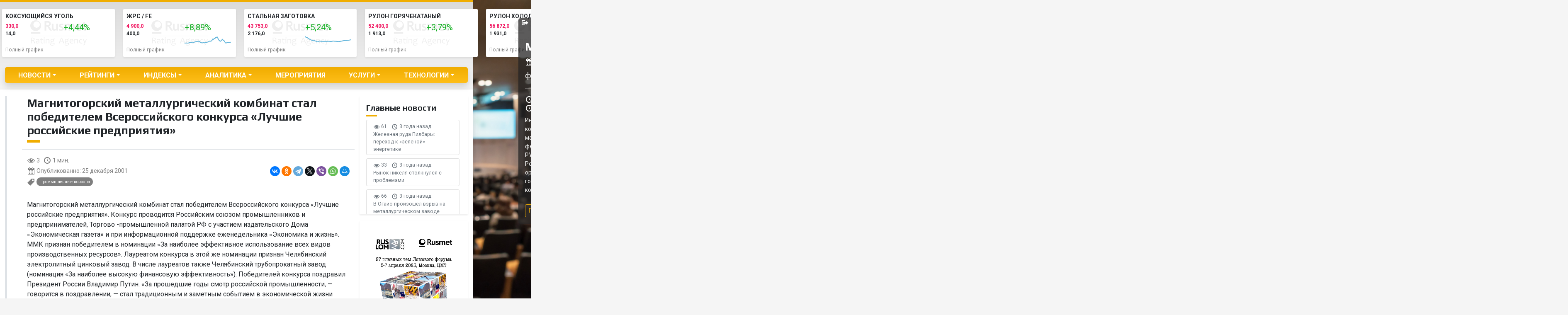

--- FILE ---
content_type: text/html; charset=UTF-8
request_url: https://old.rusmet.ru/magnitogorskiy_metallurgicheskiy_kombinat_stal_pobeditelem_vserossiyskogo_konkursa_luchshie_rossiyskie_predpriyatiya/
body_size: 24687
content:
<!doctype html>
<html lang="ru-RU" class="m-0 no-js">
<!-- Дата -->
<!--2026-01-27 10:10:31--><head>
    <script>(function(H){H.className=H.className.replace(/\bno-js\b/,'js')})(document.documentElement)</script>
	<title>Магнитогорский металлургический комбинат стал победителем Всероссийского конкурса &#171;Лучшие российские предприятия&#187; &#8212; Рейтинговое агентство Русмет..</title>
<meta name='robots' content='max-image-preview:large' />
	<style>img:is([sizes="auto" i], [sizes^="auto," i]) { contain-intrinsic-size: 3000px 1500px }</style>
	    <meta charset="UTF-8">
    <meta name="viewport" content="width=device-width, initial-scale=1, user-scalable = no">
    <meta name="apple-mobile-web-app-capable" content="yes">
    <meta name="format-detection" content="telephone=no">
    <link rel="profile" href="https://gmpg.org/xfn/11">
    <link rel="preconnect" href="https://fonts.gstatic.com">
    <link rel="preconnect" href="https://fonts.gstatic.com">
    <link href="https://fonts.googleapis.com/css2?family=Play:wght@400;700&family=Roboto:ital,wght@0,300;0,400;0,700;0,900;1,300;1,400;1,700;1,900&display=swap"
          rel="stylesheet">
    <link rel="alternate" type="application/rss+xml" title="Рейтинговое агентство Русмет.. &raquo; Лента" href="https://old.rusmet.ru/feed/" />
<link rel="alternate" type="application/rss+xml" title="Рейтинговое агентство Русмет.. &raquo; Лента комментариев" href="https://old.rusmet.ru/comments/feed/" />
<script>
window._wpemojiSettings = {"baseUrl":"https:\/\/s.w.org\/images\/core\/emoji\/16.0.1\/72x72\/","ext":".png","svgUrl":"https:\/\/s.w.org\/images\/core\/emoji\/16.0.1\/svg\/","svgExt":".svg","source":{"concatemoji":"https:\/\/old.rusmet.ru\/wp-includes\/js\/wp-emoji-release.min.js?ver=6.8.3"}};
/*! This file is auto-generated */
!function(s,n){var o,i,e;function c(e){try{var t={supportTests:e,timestamp:(new Date).valueOf()};sessionStorage.setItem(o,JSON.stringify(t))}catch(e){}}function p(e,t,n){e.clearRect(0,0,e.canvas.width,e.canvas.height),e.fillText(t,0,0);var t=new Uint32Array(e.getImageData(0,0,e.canvas.width,e.canvas.height).data),a=(e.clearRect(0,0,e.canvas.width,e.canvas.height),e.fillText(n,0,0),new Uint32Array(e.getImageData(0,0,e.canvas.width,e.canvas.height).data));return t.every(function(e,t){return e===a[t]})}function u(e,t){e.clearRect(0,0,e.canvas.width,e.canvas.height),e.fillText(t,0,0);for(var n=e.getImageData(16,16,1,1),a=0;a<n.data.length;a++)if(0!==n.data[a])return!1;return!0}function f(e,t,n,a){switch(t){case"flag":return n(e,"\ud83c\udff3\ufe0f\u200d\u26a7\ufe0f","\ud83c\udff3\ufe0f\u200b\u26a7\ufe0f")?!1:!n(e,"\ud83c\udde8\ud83c\uddf6","\ud83c\udde8\u200b\ud83c\uddf6")&&!n(e,"\ud83c\udff4\udb40\udc67\udb40\udc62\udb40\udc65\udb40\udc6e\udb40\udc67\udb40\udc7f","\ud83c\udff4\u200b\udb40\udc67\u200b\udb40\udc62\u200b\udb40\udc65\u200b\udb40\udc6e\u200b\udb40\udc67\u200b\udb40\udc7f");case"emoji":return!a(e,"\ud83e\udedf")}return!1}function g(e,t,n,a){var r="undefined"!=typeof WorkerGlobalScope&&self instanceof WorkerGlobalScope?new OffscreenCanvas(300,150):s.createElement("canvas"),o=r.getContext("2d",{willReadFrequently:!0}),i=(o.textBaseline="top",o.font="600 32px Arial",{});return e.forEach(function(e){i[e]=t(o,e,n,a)}),i}function t(e){var t=s.createElement("script");t.src=e,t.defer=!0,s.head.appendChild(t)}"undefined"!=typeof Promise&&(o="wpEmojiSettingsSupports",i=["flag","emoji"],n.supports={everything:!0,everythingExceptFlag:!0},e=new Promise(function(e){s.addEventListener("DOMContentLoaded",e,{once:!0})}),new Promise(function(t){var n=function(){try{var e=JSON.parse(sessionStorage.getItem(o));if("object"==typeof e&&"number"==typeof e.timestamp&&(new Date).valueOf()<e.timestamp+604800&&"object"==typeof e.supportTests)return e.supportTests}catch(e){}return null}();if(!n){if("undefined"!=typeof Worker&&"undefined"!=typeof OffscreenCanvas&&"undefined"!=typeof URL&&URL.createObjectURL&&"undefined"!=typeof Blob)try{var e="postMessage("+g.toString()+"("+[JSON.stringify(i),f.toString(),p.toString(),u.toString()].join(",")+"));",a=new Blob([e],{type:"text/javascript"}),r=new Worker(URL.createObjectURL(a),{name:"wpTestEmojiSupports"});return void(r.onmessage=function(e){c(n=e.data),r.terminate(),t(n)})}catch(e){}c(n=g(i,f,p,u))}t(n)}).then(function(e){for(var t in e)n.supports[t]=e[t],n.supports.everything=n.supports.everything&&n.supports[t],"flag"!==t&&(n.supports.everythingExceptFlag=n.supports.everythingExceptFlag&&n.supports[t]);n.supports.everythingExceptFlag=n.supports.everythingExceptFlag&&!n.supports.flag,n.DOMReady=!1,n.readyCallback=function(){n.DOMReady=!0}}).then(function(){return e}).then(function(){var e;n.supports.everything||(n.readyCallback(),(e=n.source||{}).concatemoji?t(e.concatemoji):e.wpemoji&&e.twemoji&&(t(e.twemoji),t(e.wpemoji)))}))}((window,document),window._wpemojiSettings);
</script>
<style id='wp-emoji-styles-inline-css'>

	img.wp-smiley, img.emoji {
		display: inline !important;
		border: none !important;
		box-shadow: none !important;
		height: 1em !important;
		width: 1em !important;
		margin: 0 0.07em !important;
		vertical-align: -0.1em !important;
		background: none !important;
		padding: 0 !important;
	}
</style>
<link rel='stylesheet' id='wp-block-library-css' href='https://old.rusmet.ru/wp-includes/css/dist/block-library/style.min.css?ver=6.8.3' media='all' />
<style id='classic-theme-styles-inline-css'>
/*! This file is auto-generated */
.wp-block-button__link{color:#fff;background-color:#32373c;border-radius:9999px;box-shadow:none;text-decoration:none;padding:calc(.667em + 2px) calc(1.333em + 2px);font-size:1.125em}.wp-block-file__button{background:#32373c;color:#fff;text-decoration:none}
</style>
<style id='global-styles-inline-css'>
:root{--wp--preset--aspect-ratio--square: 1;--wp--preset--aspect-ratio--4-3: 4/3;--wp--preset--aspect-ratio--3-4: 3/4;--wp--preset--aspect-ratio--3-2: 3/2;--wp--preset--aspect-ratio--2-3: 2/3;--wp--preset--aspect-ratio--16-9: 16/9;--wp--preset--aspect-ratio--9-16: 9/16;--wp--preset--color--black: #000000;--wp--preset--color--cyan-bluish-gray: #abb8c3;--wp--preset--color--white: #ffffff;--wp--preset--color--pale-pink: #f78da7;--wp--preset--color--vivid-red: #cf2e2e;--wp--preset--color--luminous-vivid-orange: #ff6900;--wp--preset--color--luminous-vivid-amber: #fcb900;--wp--preset--color--light-green-cyan: #7bdcb5;--wp--preset--color--vivid-green-cyan: #00d084;--wp--preset--color--pale-cyan-blue: #8ed1fc;--wp--preset--color--vivid-cyan-blue: #0693e3;--wp--preset--color--vivid-purple: #9b51e0;--wp--preset--gradient--vivid-cyan-blue-to-vivid-purple: linear-gradient(135deg,rgba(6,147,227,1) 0%,rgb(155,81,224) 100%);--wp--preset--gradient--light-green-cyan-to-vivid-green-cyan: linear-gradient(135deg,rgb(122,220,180) 0%,rgb(0,208,130) 100%);--wp--preset--gradient--luminous-vivid-amber-to-luminous-vivid-orange: linear-gradient(135deg,rgba(252,185,0,1) 0%,rgba(255,105,0,1) 100%);--wp--preset--gradient--luminous-vivid-orange-to-vivid-red: linear-gradient(135deg,rgba(255,105,0,1) 0%,rgb(207,46,46) 100%);--wp--preset--gradient--very-light-gray-to-cyan-bluish-gray: linear-gradient(135deg,rgb(238,238,238) 0%,rgb(169,184,195) 100%);--wp--preset--gradient--cool-to-warm-spectrum: linear-gradient(135deg,rgb(74,234,220) 0%,rgb(151,120,209) 20%,rgb(207,42,186) 40%,rgb(238,44,130) 60%,rgb(251,105,98) 80%,rgb(254,248,76) 100%);--wp--preset--gradient--blush-light-purple: linear-gradient(135deg,rgb(255,206,236) 0%,rgb(152,150,240) 100%);--wp--preset--gradient--blush-bordeaux: linear-gradient(135deg,rgb(254,205,165) 0%,rgb(254,45,45) 50%,rgb(107,0,62) 100%);--wp--preset--gradient--luminous-dusk: linear-gradient(135deg,rgb(255,203,112) 0%,rgb(199,81,192) 50%,rgb(65,88,208) 100%);--wp--preset--gradient--pale-ocean: linear-gradient(135deg,rgb(255,245,203) 0%,rgb(182,227,212) 50%,rgb(51,167,181) 100%);--wp--preset--gradient--electric-grass: linear-gradient(135deg,rgb(202,248,128) 0%,rgb(113,206,126) 100%);--wp--preset--gradient--midnight: linear-gradient(135deg,rgb(2,3,129) 0%,rgb(40,116,252) 100%);--wp--preset--font-size--small: 13px;--wp--preset--font-size--medium: 20px;--wp--preset--font-size--large: 36px;--wp--preset--font-size--x-large: 42px;--wp--preset--spacing--20: 0.44rem;--wp--preset--spacing--30: 0.67rem;--wp--preset--spacing--40: 1rem;--wp--preset--spacing--50: 1.5rem;--wp--preset--spacing--60: 2.25rem;--wp--preset--spacing--70: 3.38rem;--wp--preset--spacing--80: 5.06rem;--wp--preset--shadow--natural: 6px 6px 9px rgba(0, 0, 0, 0.2);--wp--preset--shadow--deep: 12px 12px 50px rgba(0, 0, 0, 0.4);--wp--preset--shadow--sharp: 6px 6px 0px rgba(0, 0, 0, 0.2);--wp--preset--shadow--outlined: 6px 6px 0px -3px rgba(255, 255, 255, 1), 6px 6px rgba(0, 0, 0, 1);--wp--preset--shadow--crisp: 6px 6px 0px rgba(0, 0, 0, 1);}:where(.is-layout-flex){gap: 0.5em;}:where(.is-layout-grid){gap: 0.5em;}body .is-layout-flex{display: flex;}.is-layout-flex{flex-wrap: wrap;align-items: center;}.is-layout-flex > :is(*, div){margin: 0;}body .is-layout-grid{display: grid;}.is-layout-grid > :is(*, div){margin: 0;}:where(.wp-block-columns.is-layout-flex){gap: 2em;}:where(.wp-block-columns.is-layout-grid){gap: 2em;}:where(.wp-block-post-template.is-layout-flex){gap: 1.25em;}:where(.wp-block-post-template.is-layout-grid){gap: 1.25em;}.has-black-color{color: var(--wp--preset--color--black) !important;}.has-cyan-bluish-gray-color{color: var(--wp--preset--color--cyan-bluish-gray) !important;}.has-white-color{color: var(--wp--preset--color--white) !important;}.has-pale-pink-color{color: var(--wp--preset--color--pale-pink) !important;}.has-vivid-red-color{color: var(--wp--preset--color--vivid-red) !important;}.has-luminous-vivid-orange-color{color: var(--wp--preset--color--luminous-vivid-orange) !important;}.has-luminous-vivid-amber-color{color: var(--wp--preset--color--luminous-vivid-amber) !important;}.has-light-green-cyan-color{color: var(--wp--preset--color--light-green-cyan) !important;}.has-vivid-green-cyan-color{color: var(--wp--preset--color--vivid-green-cyan) !important;}.has-pale-cyan-blue-color{color: var(--wp--preset--color--pale-cyan-blue) !important;}.has-vivid-cyan-blue-color{color: var(--wp--preset--color--vivid-cyan-blue) !important;}.has-vivid-purple-color{color: var(--wp--preset--color--vivid-purple) !important;}.has-black-background-color{background-color: var(--wp--preset--color--black) !important;}.has-cyan-bluish-gray-background-color{background-color: var(--wp--preset--color--cyan-bluish-gray) !important;}.has-white-background-color{background-color: var(--wp--preset--color--white) !important;}.has-pale-pink-background-color{background-color: var(--wp--preset--color--pale-pink) !important;}.has-vivid-red-background-color{background-color: var(--wp--preset--color--vivid-red) !important;}.has-luminous-vivid-orange-background-color{background-color: var(--wp--preset--color--luminous-vivid-orange) !important;}.has-luminous-vivid-amber-background-color{background-color: var(--wp--preset--color--luminous-vivid-amber) !important;}.has-light-green-cyan-background-color{background-color: var(--wp--preset--color--light-green-cyan) !important;}.has-vivid-green-cyan-background-color{background-color: var(--wp--preset--color--vivid-green-cyan) !important;}.has-pale-cyan-blue-background-color{background-color: var(--wp--preset--color--pale-cyan-blue) !important;}.has-vivid-cyan-blue-background-color{background-color: var(--wp--preset--color--vivid-cyan-blue) !important;}.has-vivid-purple-background-color{background-color: var(--wp--preset--color--vivid-purple) !important;}.has-black-border-color{border-color: var(--wp--preset--color--black) !important;}.has-cyan-bluish-gray-border-color{border-color: var(--wp--preset--color--cyan-bluish-gray) !important;}.has-white-border-color{border-color: var(--wp--preset--color--white) !important;}.has-pale-pink-border-color{border-color: var(--wp--preset--color--pale-pink) !important;}.has-vivid-red-border-color{border-color: var(--wp--preset--color--vivid-red) !important;}.has-luminous-vivid-orange-border-color{border-color: var(--wp--preset--color--luminous-vivid-orange) !important;}.has-luminous-vivid-amber-border-color{border-color: var(--wp--preset--color--luminous-vivid-amber) !important;}.has-light-green-cyan-border-color{border-color: var(--wp--preset--color--light-green-cyan) !important;}.has-vivid-green-cyan-border-color{border-color: var(--wp--preset--color--vivid-green-cyan) !important;}.has-pale-cyan-blue-border-color{border-color: var(--wp--preset--color--pale-cyan-blue) !important;}.has-vivid-cyan-blue-border-color{border-color: var(--wp--preset--color--vivid-cyan-blue) !important;}.has-vivid-purple-border-color{border-color: var(--wp--preset--color--vivid-purple) !important;}.has-vivid-cyan-blue-to-vivid-purple-gradient-background{background: var(--wp--preset--gradient--vivid-cyan-blue-to-vivid-purple) !important;}.has-light-green-cyan-to-vivid-green-cyan-gradient-background{background: var(--wp--preset--gradient--light-green-cyan-to-vivid-green-cyan) !important;}.has-luminous-vivid-amber-to-luminous-vivid-orange-gradient-background{background: var(--wp--preset--gradient--luminous-vivid-amber-to-luminous-vivid-orange) !important;}.has-luminous-vivid-orange-to-vivid-red-gradient-background{background: var(--wp--preset--gradient--luminous-vivid-orange-to-vivid-red) !important;}.has-very-light-gray-to-cyan-bluish-gray-gradient-background{background: var(--wp--preset--gradient--very-light-gray-to-cyan-bluish-gray) !important;}.has-cool-to-warm-spectrum-gradient-background{background: var(--wp--preset--gradient--cool-to-warm-spectrum) !important;}.has-blush-light-purple-gradient-background{background: var(--wp--preset--gradient--blush-light-purple) !important;}.has-blush-bordeaux-gradient-background{background: var(--wp--preset--gradient--blush-bordeaux) !important;}.has-luminous-dusk-gradient-background{background: var(--wp--preset--gradient--luminous-dusk) !important;}.has-pale-ocean-gradient-background{background: var(--wp--preset--gradient--pale-ocean) !important;}.has-electric-grass-gradient-background{background: var(--wp--preset--gradient--electric-grass) !important;}.has-midnight-gradient-background{background: var(--wp--preset--gradient--midnight) !important;}.has-small-font-size{font-size: var(--wp--preset--font-size--small) !important;}.has-medium-font-size{font-size: var(--wp--preset--font-size--medium) !important;}.has-large-font-size{font-size: var(--wp--preset--font-size--large) !important;}.has-x-large-font-size{font-size: var(--wp--preset--font-size--x-large) !important;}
:where(.wp-block-post-template.is-layout-flex){gap: 1.25em;}:where(.wp-block-post-template.is-layout-grid){gap: 1.25em;}
:where(.wp-block-columns.is-layout-flex){gap: 2em;}:where(.wp-block-columns.is-layout-grid){gap: 2em;}
:root :where(.wp-block-pullquote){font-size: 1.5em;line-height: 1.6;}
</style>
<link rel='stylesheet' id='contact-form-7-css' href='https://old.rusmet.ru/wp-content/plugins/contact-form-7/includes/css/styles.css?ver=6.0.4' media='all' />
<link rel='stylesheet' id='bootstrap-css' href='https://old.rusmet.ru/wp-content/themes/rusmet/assets/css/bootstrap.min.css?ver=5.0.2' media='all' />
<link rel='stylesheet' id='dashicons-css' href='https://old.rusmet.ru/wp-includes/css/dashicons.min.css?ver=6.8.3' media='all' />
<link rel='stylesheet' id='rusmet-style-css' href='https://old.rusmet.ru/wp-content/themes/rusmet/style.css?ver=1.1.7' media='all' />
<link rel='stylesheet' id='main-css' href='https://old.rusmet.ru/wp-content/themes/rusmet/assets/css/rusmet.css?ver=1.1.7' media='all' />
<link rel='stylesheet' id='breakpoints-css' href='https://old.rusmet.ru/wp-content/themes/rusmet/assets/css/breakpoints.css?ver=1.1.7' media='all' />
<link rel='stylesheet' id='swiper-css' href='https://old.rusmet.ru/wp-content/plugins/elementor/assets/lib/swiper/v8/css/swiper.min.css?ver=8.4.5' media='all' />
<style id='akismet-widget-style-inline-css'>

			.a-stats {
				--akismet-color-mid-green: #357b49;
				--akismet-color-white: #fff;
				--akismet-color-light-grey: #f6f7f7;

				max-width: 350px;
				width: auto;
			}

			.a-stats * {
				all: unset;
				box-sizing: border-box;
			}

			.a-stats strong {
				font-weight: 600;
			}

			.a-stats a.a-stats__link,
			.a-stats a.a-stats__link:visited,
			.a-stats a.a-stats__link:active {
				background: var(--akismet-color-mid-green);
				border: none;
				box-shadow: none;
				border-radius: 8px;
				color: var(--akismet-color-white);
				cursor: pointer;
				display: block;
				font-family: -apple-system, BlinkMacSystemFont, 'Segoe UI', 'Roboto', 'Oxygen-Sans', 'Ubuntu', 'Cantarell', 'Helvetica Neue', sans-serif;
				font-weight: 500;
				padding: 12px;
				text-align: center;
				text-decoration: none;
				transition: all 0.2s ease;
			}

			/* Extra specificity to deal with TwentyTwentyOne focus style */
			.widget .a-stats a.a-stats__link:focus {
				background: var(--akismet-color-mid-green);
				color: var(--akismet-color-white);
				text-decoration: none;
			}

			.a-stats a.a-stats__link:hover {
				filter: brightness(110%);
				box-shadow: 0 4px 12px rgba(0, 0, 0, 0.06), 0 0 2px rgba(0, 0, 0, 0.16);
			}

			.a-stats .count {
				color: var(--akismet-color-white);
				display: block;
				font-size: 1.5em;
				line-height: 1.4;
				padding: 0 13px;
				white-space: nowrap;
			}
		
</style>
<link rel='stylesheet' id='tablepress-default-css' href='https://old.rusmet.ru/wp-content/tablepress-combined.min.css?ver=18' media='all' />
<script src="https://old.rusmet.ru/wp-includes/js/jquery/jquery.min.js?ver=3.7.1" id="jquery-core-js"></script>
<script src="https://old.rusmet.ru/wp-includes/js/jquery/jquery-migrate.min.js?ver=3.4.1" id="jquery-migrate-js"></script>
<link rel="https://api.w.org/" href="https://old.rusmet.ru/wp-json/" /><link rel="alternate" title="JSON" type="application/json" href="https://old.rusmet.ru/wp-json/wp/v2/posts/3656" /><link rel="EditURI" type="application/rsd+xml" title="RSD" href="https://old.rusmet.ru/xmlrpc.php?rsd" />
<meta name="generator" content="WordPress 6.8.3" />
<link rel="canonical" href="https://old.rusmet.ru/magnitogorskiy_metallurgicheskiy_kombinat_stal_pobeditelem_vserossiyskogo_konkursa_luchshie_rossiyskie_predpriyatiya/" />
<link rel='shortlink' href='https://old.rusmet.ru/?p=3656' />
<link rel="alternate" title="oEmbed (JSON)" type="application/json+oembed" href="https://old.rusmet.ru/wp-json/oembed/1.0/embed?url=https%3A%2F%2Fold.rusmet.ru%2Fmagnitogorskiy_metallurgicheskiy_kombinat_stal_pobeditelem_vserossiyskogo_konkursa_luchshie_rossiyskie_predpriyatiya%2F" />
<link rel="alternate" title="oEmbed (XML)" type="text/xml+oembed" href="https://old.rusmet.ru/wp-json/oembed/1.0/embed?url=https%3A%2F%2Fold.rusmet.ru%2Fmagnitogorskiy_metallurgicheskiy_kombinat_stal_pobeditelem_vserossiyskogo_konkursa_luchshie_rossiyskie_predpriyatiya%2F&#038;format=xml" />
<meta name="generator" content="Elementor 3.27.6; settings: css_print_method-internal, google_font-enabled, font_display-auto">
			<style>
				.e-con.e-parent:nth-of-type(n+4):not(.e-lazyloaded):not(.e-no-lazyload),
				.e-con.e-parent:nth-of-type(n+4):not(.e-lazyloaded):not(.e-no-lazyload) * {
					background-image: none !important;
				}
				@media screen and (max-height: 1024px) {
					.e-con.e-parent:nth-of-type(n+3):not(.e-lazyloaded):not(.e-no-lazyload),
					.e-con.e-parent:nth-of-type(n+3):not(.e-lazyloaded):not(.e-no-lazyload) * {
						background-image: none !important;
					}
				}
				@media screen and (max-height: 640px) {
					.e-con.e-parent:nth-of-type(n+2):not(.e-lazyloaded):not(.e-no-lazyload),
					.e-con.e-parent:nth-of-type(n+2):not(.e-lazyloaded):not(.e-no-lazyload) * {
						background-image: none !important;
					}
				}
			</style>
			<link rel="amphtml" href="https://old.rusmet.ru/magnitogorskiy_metallurgicheskiy_kombinat_stal_pobeditelem_vserossiyskogo_konkursa_luchshie_rossiyskie_predpriyatiya/amp/"><link rel="icon" href="https://old.rusmet.ru/wp-content/uploads/cropped-favicon-2-32x32.png" sizes="32x32" />
<link rel="icon" href="https://old.rusmet.ru/wp-content/uploads/cropped-favicon-2-192x192.png" sizes="192x192" />
<link rel="apple-touch-icon" href="https://old.rusmet.ru/wp-content/uploads/cropped-favicon-2-180x180.png" />
<meta name="msapplication-TileImage" content="https://old.rusmet.ru/wp-content/uploads/cropped-favicon-2-270x270.png" />
		<style id="wp-custom-css">
			#chart-2-tab {display: none;}
#chart-3-tab {display: none;}

.dataTables_scrollHead table th { padding: 15px 20px!important }
table th { padding: 0px 20px !important; }

.top__block--still .top__block__left-side__bottom-text::before,
.new-wrapper__indexes__row.still .new-wrapper__indexes__block-2::before {
    content: none;
}

.top__block--still .top__block__left-side__bottom-text,
.new-wrapper__indexes__row.still .new-wrapper__indexes__block-2{
	padding-left: 0;
}

.mobile-only {
	display: none !important;
}

.bragraph-container {
	width: 2413px !important;
	height: 589px !important;
}

@media screen and (max-width: 420px) {
	.mobile-only {
		display: block !important;
	}
	
	.only-desktop {
		display: none;
	}
	
	#lomsbyt__graphic-1-01 .graphic__model-nav__row {
		flex-direction: column;
	}


	#lomsbyt__graphic-1-01 .graphic__model-nav__row .graphic__model-nav__text {
		margin-bottom: 12px;
	}
	
	div[data-show='coal'] .graphic__nav {
		visibility: hidden;
	}
	
	div[data-show='coal'] .graphic__model-nav {
		z-index: 120;
		bottom: -12px;
	}
}
		</style>
		<!-- ## NXS/OG ## --><!-- ## NXSOGTAGS ## --><!-- ## NXS/OG ## -->
</head>

<body class="wp-singular post-template-default single single-post postid-3656 single-format-standard wp-custom-logo wp-theme-rusmet bg-light min-vh-100 position-relative elementor-default elementor-kit-170168">
<!-- Yandex.Metrika counter --> <script type="text/javascript" > (function(m,e,t,r,i,k,a){m[i]=m[i]||function(){(m[i].a=m[i].a||[]).push(arguments)}; m[i].l=1*new Date();k=e.createElement(t),a=e.getElementsByTagName(t)[0],k.async=1,k.src=r,a.parentNode.insertBefore(k,a)}) (window, document, "script", "https://mc.yandex.ru/metrika/tag.js", "ym"); ym(46965735, "init", { clickmap:true, trackLinks:true, accurateTrackBounce:true }); </script> <noscript><div><img src="https://mc.yandex.ru/watch/46965735" style="position:absolute; left:-9999px;" alt="" /></div></noscript> <!-- /Yandex.Metrika counter --><div class="collapse bg-white shadow navbar-search w-100" id="navbarSearch">
	<div class="container-fluid container-lg">
		<div class="row">
			<div class="col-12 d-flex align-items-center mt-5 py-3">
				<form role="search" method="get" class="d-flex align-items-center search-form" action="https://old.rusmet.ru/">
	<label class="me-1">
		<input type="search" class="form-control rounded-pill me-2 search-field" placeholder="Поиск ..." value="" name="s" title="Найти:" aria-label="Search" />
	</label>

    <button type="submit" class="btn btn-outline-dark search-submit rounded-circle p-0">
        <span class='dashicons dashicons-search lh-sm'></span>
    </button>

    <a href="/podpiska-na-novosti/" class="d-inline-block btn btn-outline-dark subscribe-submit rounded-circle ms-1  p-0">
        <span class='dashicons dashicons-email-alt lh-md'></span>
    </a>
</form>			</div>
		</div>
	</div>
</div><div id="page" class="site pt-5 pt-lg-0 container-fluid container-lg">
    <a class="visually-hidden-focusable" href="#primary">Skip to content</a>

    <header id="masthead" class="site-header row border-top border-primary border-5 bg-light-grey py-3 shadow-sm">
        
        <div class="col-12 col-md col-lg-3">
			                <a href="https://old.rusmet.ru/" rel="home" class="d-none d-lg-inline-block">
					<img src='https://old.rusmet.ru/wp-content/uploads/rusmet-logo-dark.svg' alt='Logo' class='rusmet-logo img-fluid mb-1' width='180'>                </a>
			            <div class="mt-2 d-none d-lg-inline-block">
				<form role="search" method="get" class="d-flex align-items-center search-form" action="https://old.rusmet.ru/">
	<label class="me-1">
		<input type="search" class="form-control rounded-pill me-2 search-field" placeholder="Поиск ..." value="" name="s" title="Найти:" aria-label="Search" />
	</label>

    <button type="submit" class="btn btn-outline-dark search-submit rounded-circle p-0">
        <span class='dashicons dashicons-search lh-sm'></span>
    </button>

    <a href="/podpiska-na-novosti/" class="d-inline-block btn btn-outline-dark subscribe-submit rounded-circle ms-1  p-0">
        <span class='dashicons dashicons-email-alt lh-md'></span>
    </a>
</form>            </div>
        </div>

        <div class="col col-lg-9">
			<!-- Swiper -->
<div class="row swiper-container site-top-graph my-0">
    <div class="swiper-wrapper">

		            <div class="col-auto swiper-slide _swiper-lazy mb-2" ">
                <div class="card mini-chart border-0 bg-white shadow-sm">
                    <div class="card-body p-2">
                        <p class="card-title small text-uppercase m-0 mb-1 fw-bold text-black">ЖРС / FE</p>
                        <div class="row small">
                            <div class="col">
                                <span class="fw-bold text-danger small d-block">4 900,0</span>
                                <span class="fw-bold text-black small d-block">400,0</span>
                            </div>
                            <div class="col text-secondary">
                                <!--  <span class="dashicons h4 dashicons-chart-line"></span>-->
                                <span class="h5 up" >+8,89%</span>
                                <span class="d-block micro-chart micro-0"></span>
                            </div>
                        </div>
                        <p class="m-0 p-0 small">
                            <a data-post_id="0173793" href="https://old.rusmet.ru/ruda-3/" class="small text-black-50">Полный график</a>
                        </p>
                    </div>
                </div>
                <!-- Lazy preloader -->
                <!--<div class="swiper-lazy-preloader"></div>-->
            </div>
			            <div class="col-auto swiper-slide _swiper-lazy mb-2" ">
                <div class="card mini-chart border-0 bg-white shadow-sm">
                    <div class="card-body p-2">
                        <p class="card-title small text-uppercase m-0 mb-1 fw-bold text-black">Стальная заготовка</p>
                        <div class="row small">
                            <div class="col">
                                <span class="fw-bold text-danger small d-block">43 753,0</span>
                                <span class="fw-bold text-black small d-block">2 176,0</span>
                            </div>
                            <div class="col text-secondary">
                                <!--  <span class="dashicons h4 dashicons-chart-line"></span>-->
                                <span class="h5 up" >+5,24%</span>
                                <span class="d-block micro-chart micro-6"></span>
                            </div>
                        </div>
                        <p class="m-0 p-0 small">
                            <a data-post_id="6192472" href="https://old.rusmet.ru/grafiki/zagotovka/" class="small text-black-50">Полный график</a>
                        </p>
                    </div>
                </div>
                <!-- Lazy preloader -->
                <!--<div class="swiper-lazy-preloader"></div>-->
            </div>
			            <div class="col-auto swiper-slide _swiper-lazy mb-2" ">
                <div class="card mini-chart border-0 bg-white shadow-sm">
                    <div class="card-body p-2">
                        <p class="card-title small text-uppercase m-0 mb-1 fw-bold text-black">Рулон горячекатаный</p>
                        <div class="row small">
                            <div class="col">
                                <span class="fw-bold text-danger small d-block">52 400,0</span>
                                <span class="fw-bold text-black small d-block">1 913,0</span>
                            </div>
                            <div class="col text-secondary">
                                <!--  <span class="dashicons h4 dashicons-chart-line"></span>-->
                                <span class="h5 up" >+3,79%</span>
                                <span class="d-block micro-chart micro-7"></span>
                            </div>
                        </div>
                        <p class="m-0 p-0 small">
                            <a data-post_id="7192628" href="https://old.rusmet.ru/grafiki/index-rusmet-rulon-goryachekatannyj/" class="small text-black-50">Полный график</a>
                        </p>
                    </div>
                </div>
                <!-- Lazy preloader -->
                <!--<div class="swiper-lazy-preloader"></div>-->
            </div>
			            <div class="col-auto swiper-slide _swiper-lazy mb-2" ">
                <div class="card mini-chart border-0 bg-white shadow-sm">
                    <div class="card-body p-2">
                        <p class="card-title small text-uppercase m-0 mb-1 fw-bold text-black">Рулон холоднокатаный</p>
                        <div class="row small">
                            <div class="col">
                                <span class="fw-bold text-danger small d-block">56 872,0</span>
                                <span class="fw-bold text-black small d-block">1 931,0</span>
                            </div>
                            <div class="col text-secondary">
                                <!--  <span class="dashicons h4 dashicons-chart-line"></span>-->
                                <span class="h5 up" >+3,52%</span>
                                <span class="d-block micro-chart micro-8"></span>
                            </div>
                        </div>
                        <p class="m-0 p-0 small">
                            <a data-post_id="8192633" href="https://old.rusmet.ru/grafiki/index-rusmet-rulon-holodnokatannyj/" class="small text-black-50">Полный график</a>
                        </p>
                    </div>
                </div>
                <!-- Lazy preloader -->
                <!--<div class="swiper-lazy-preloader"></div>-->
            </div>
			            <div class="col-auto swiper-slide _swiper-lazy mb-2" ">
                <div class="card mini-chart border-0 bg-white shadow-sm">
                    <div class="card-body p-2">
                        <p class="card-title small text-uppercase m-0 mb-1 fw-bold text-black">Арматурный прокат</p>
                        <div class="row small">
                            <div class="col">
                                <span class="fw-bold text-danger small d-block">47 161,0</span>
                                <span class="fw-bold text-black small d-block">1 771,0</span>
                            </div>
                            <div class="col text-secondary">
                                <!--  <span class="dashicons h4 dashicons-chart-line"></span>-->
                                <span class="h5 up" >+3,91%</span>
                                <span class="d-block micro-chart micro-9"></span>
                            </div>
                        </div>
                        <p class="m-0 p-0 small">
                            <a data-post_id="9192967" href="https://old.rusmet.ru/grafiki/index-rusmet-armaturnyj-prokat/" class="small text-black-50">Полный график</a>
                        </p>
                    </div>
                </div>
                <!-- Lazy preloader -->
                <!--<div class="swiper-lazy-preloader"></div>-->
            </div>
			            <div class="col-auto swiper-slide _swiper-lazy mb-2" ">
                <div class="card mini-chart border-0 bg-white shadow-sm">
                    <div class="card-body p-2">
                        <p class="card-title small text-uppercase m-0 mb-1 fw-bold text-black">ГБЖ</p>
                        <div class="row small">
                            <div class="col">
                                <span class="fw-bold text-danger small d-block">14 400,0</span>
                                <span class="fw-bold text-black small d-block">-500,0</span>
                            </div>
                            <div class="col text-secondary">
                                <!--  <span class="dashicons h4 dashicons-chart-line"></span>-->
                                <span class="h5 down" >-3,35%</span>
                                <span class="d-block micro-chart micro-1"></span>
                            </div>
                        </div>
                        <p class="m-0 p-0 small">
                            <a data-post_id="1173795" href="https://old.rusmet.ru/grafiki/gbzh/" class="small text-black-50">Полный график</a>
                        </p>
                    </div>
                </div>
                <!-- Lazy preloader -->
                <!--<div class="swiper-lazy-preloader"></div>-->
            </div>
			            <div class="col-auto swiper-slide _swiper-lazy mb-2" ">
                <div class="card mini-chart border-0 bg-white shadow-sm">
                    <div class="card-body p-2">
                        <p class="card-title small text-uppercase m-0 mb-1 fw-bold text-black">Лом сбыт</p>
                        <div class="row small">
                            <div class="col">
                                <span class="fw-bold text-danger small d-block">19870</span>
                                <span class="fw-bold text-black small d-block">880</span>
                            </div>
                            <div class="col text-secondary">
                                <!--  <span class="dashicons h4 dashicons-chart-line"></span>-->
                                <span class="h5 up" >+4,64%</span>
                                <span class="d-block micro-chart micro-3"></span>
                            </div>
                        </div>
                        <p class="m-0 p-0 small">
                            <a data-post_id="3173799" href="https://old.rusmet.ru/grafiki/lom-sbyt/" class="small text-black-50">Полный график</a>
                        </p>
                    </div>
                </div>
                <!-- Lazy preloader -->
                <!--<div class="swiper-lazy-preloader"></div>-->
            </div>
			            <div class="col-auto swiper-slide _swiper-lazy mb-2" ">
                <div class="card mini-chart border-0 bg-white shadow-sm">
                    <div class="card-body p-2">
                        <p class="card-title small text-uppercase m-0 mb-1 fw-bold text-black">Чугун</p>
                        <div class="row small">
                            <div class="col">
                                <span class="fw-bold text-danger small d-block">36 300,0</span>
                                <span class="fw-bold text-black small d-block">300,0</span>
                            </div>
                            <div class="col text-secondary">
                                <!--  <span class="dashicons h4 dashicons-chart-line"></span>-->
                                <span class="h5 up" >+0,84%</span>
                                <span class="d-block micro-chart micro-5"></span>
                            </div>
                        </div>
                        <p class="m-0 p-0 small">
                            <a data-post_id="5176577" href="https://old.rusmet.ru/grafiki/chugun/" class="small text-black-50">Полный график</a>
                        </p>
                    </div>
                </div>
                <!-- Lazy preloader -->
                <!--<div class="swiper-lazy-preloader"></div>-->
            </div>
			            <div class="col-auto swiper-slide _swiper-lazy mb-2" ">
                <div class="card mini-chart border-0 bg-white shadow-sm">
                    <div class="card-body p-2">
                        <p class="card-title small text-uppercase m-0 mb-1 fw-bold text-black">Коксующийся уголь</p>
                        <div class="row small">
                            <div class="col">
                                <span class="fw-bold text-danger small d-block">330,0</span>
                                <span class="fw-bold text-black small d-block">14,0</span>
                            </div>
                            <div class="col text-secondary">
                                <!--  <span class="dashicons h4 dashicons-chart-line"></span>-->
                                <span class="h5 up" >+4,44%</span>
                                <span class="d-block micro-chart micro-10"></span>
                            </div>
                        </div>
                        <p class="m-0 p-0 small">
                            <a data-post_id="10196599" href="https://old.rusmet.ru/grafiki/index-rusmet-tverdyj-koksuyushhijsya-ugol/" class="small text-black-50">Полный график</a>
                        </p>
                    </div>
                </div>
                <!-- Lazy preloader -->
                <!--<div class="swiper-lazy-preloader"></div>-->
            </div>
			
    </div>
    <div class="swiper-button-next"></div>
    <!-- Add Pagination
    <div class="swiper-pagination"></div>-->
</div>
        </div>

        <div class="col-12 mt-0 mt-lg-3">
	        
<nav id="site-navigation" class="main-navigation w-100 rounded-3 navbar navbar-expand-lg bg-primary py-0 shadow">
    <div class="container-fluid container-lg">
        <div class="site-logo d-block d-lg-none py-2">
	                        <a href="https://old.rusmet.ru/" rel="home">
			        <img src='https://old.rusmet.ru/wp-content/uploads/rusmet-logo-dark.svg' alt='Logo' class='rusmet-logo img-fluid mb-1' width='90'>                </a>
	                </div>

        <div class="search-btn">
            <button class="navbar-toggler" type="button" data-bs-toggle="collapse" data-bs-target="#navbarSearch" aria-controls="navbarSearch" aria-expanded="false" aria-label="Toggle navigation">
                <span class="dashicons dashicons-search h2 lh-sm"></span>
            </button>

            <!-- Brand and toggle get grouped for better mobile display -->
            <button class="navbar-toggler" type="button" data-bs-toggle="collapse" data-bs-target="#bs-navbar" aria-controls="bs-navbar" aria-expanded="false" aria-label="Toggle navigation">
                <span class="dashicons dashicons-menu-alt3 lh-sm"></span>
            </button>
        </div>

        <div id="bs-navbar" class="collapse navbar-collapse"><ul id="menu-top-menu" class="navbar-nav w-100 d-flex justify-content-between mb-2 mb-md-0 nav navbar-nav fw-bold text-uppercase"><li  id="menu-item-175451" class="menu-item menu-item-type-post_type menu-item-object-page current_page_parent menu-item-has-children dropdown nav-item nav-item-175451"><a href="https://old.rusmet.ru/news/" class="nav-link  dropdown-toggle" data-bs-toggle="dropdown" aria-haspopup="true" aria-expanded="false">Новости</a>
<ul class="dropdown-menu  depth_0">
	<li  id="menu-item-175454" class="menu-item menu-item-type-taxonomy menu-item-object-category nav-item nav-item-175454"><a href="https://old.rusmet.ru/category/novosti-partnerov/" class="dropdown-item ">Новости партнеров</a></li>
	<li  id="menu-item-175453" class="menu-item menu-item-type-taxonomy menu-item-object-category nav-item nav-item-175453"><a href="https://old.rusmet.ru/category/novosti-kompaniy/" class="dropdown-item ">Новости компаний</a></li>
	<li  id="menu-item-175452" class="menu-item menu-item-type-taxonomy menu-item-object-category nav-item nav-item-175452"><a title="Лом черных и цветных металлов" href="https://old.rusmet.ru/category/lom-chernyh-i-tsvetnyh-metallov/" class="dropdown-item ">Лом и отходы</a></li>
	<li  id="menu-item-175455" class="menu-item menu-item-type-taxonomy menu-item-object-category nav-item nav-item-175455"><a href="https://old.rusmet.ru/category/ore/" class="dropdown-item ">Руда</a></li>
</ul>
</li>
<li  id="menu-item-175457" class="menu-item menu-item-type-taxonomy menu-item-object-category menu-item-has-children dropdown nav-item nav-item-175457"><a href="https://old.rusmet.ru/category/reytingi/" class="nav-link  dropdown-toggle" data-bs-toggle="dropdown" aria-haspopup="true" aria-expanded="false">Рейтинги</a>
<ul class="dropdown-menu  depth_0">
	<li  id="menu-item-175458" class="menu-item menu-item-type-post_type menu-item-object-page nav-item nav-item-175458"><a href="https://old.rusmet.ru/lomozagotovitely-2/" class="dropdown-item ">Ломозаготовители</a></li>
	<li  id="menu-item-197466" class="menu-item menu-item-type-custom menu-item-object-custom menu-item-has-children dropdown nav-item nav-item-197466 dropdown-menu dropdown-menu-end"><a href="#" class="dropdown-item  dropdown-toggle" data-bs-toggle="dropdown" aria-haspopup="true" aria-expanded="false">Заводы</a>
	<ul class="dropdown-menu sub-menu  depth_1">
		<li  id="menu-item-197484" class="menu-item menu-item-type-post_type menu-item-object-post nav-item nav-item-197484"><a href="https://old.rusmet.ru/metkombinaty-2/" class="dropdown-item ">Производители стальной продукции</a></li>
		<li  id="menu-item-197483" class="menu-item menu-item-type-post_type menu-item-object-post nav-item nav-item-197483"><a href="https://old.rusmet.ru/metkombinaty-alyuminij/" class="dropdown-item ">Производство алюминия</a></li>
		<li  id="menu-item-197482" class="menu-item menu-item-type-post_type menu-item-object-post nav-item nav-item-197482"><a href="https://old.rusmet.ru/metkombinaty-med/" class="dropdown-item ">Производство меди</a></li>
	</ul>
</li>
	<li  id="menu-item-192039" class="menu-item menu-item-type-post_type menu-item-object-post nav-item nav-item-192039"><a href="https://old.rusmet.ru/?p=192034" class="dropdown-item ">Ренкинг отгрузок</a></li>
</ul>
</li>
<li  id="menu-item-192390" class="menu-item menu-item-type-custom menu-item-object-custom menu-item-has-children dropdown nav-item nav-item-192390"><a href="#" class="nav-link  dropdown-toggle" data-bs-toggle="dropdown" aria-haspopup="true" aria-expanded="false">Индексы</a>
<ul class="dropdown-menu  depth_0">
	<li  id="menu-item-192658" class="menu-item menu-item-type-post_type menu-item-object-post nav-item nav-item-192658"><a href="https://old.rusmet.ru/?p=192652" class="dropdown-item ">Рулон горячекатаный</a></li>
	<li  id="menu-item-196525" class="menu-item menu-item-type-post_type menu-item-object-post nav-item nav-item-196525"><a href="https://old.rusmet.ru/?p=192391" class="dropdown-item ">Стальная заготовка</a></li>
	<li  id="menu-item-192665" class="menu-item menu-item-type-post_type menu-item-object-post nav-item nav-item-192665"><a href="https://old.rusmet.ru/?p=192663" class="dropdown-item ">Рулон холоднокатаный</a></li>
	<li  id="menu-item-196528" class="menu-item menu-item-type-post_type menu-item-object-post nav-item nav-item-196528"><a href="https://old.rusmet.ru/?p=192972" class="dropdown-item ">Арматурный прокат</a></li>
	<li  id="menu-item-196568" class="menu-item menu-item-type-post_type menu-item-object-post nav-item nav-item-196568"><a href="https://old.rusmet.ru/?p=196565" class="dropdown-item ">Твердый коксующийся уголь</a></li>
</ul>
</li>
<li  id="menu-item-175807" class="menu-item menu-item-type-post_type menu-item-object-post menu-item-has-children dropdown nav-item nav-item-175807"><a href="https://old.rusmet.ru/?p=175791" class="nav-link  dropdown-toggle" data-bs-toggle="dropdown" aria-haspopup="true" aria-expanded="false">Аналитика</a>
<ul class="dropdown-menu  depth_0">
	<li  id="menu-item-197122" class="menu-item menu-item-type-custom menu-item-object-custom nav-item nav-item-197122"><a href="#" class="dropdown-item ">Еженедельный обзор перевозки лома черных металлов</a></li>
</ul>
</li>
<li  id="menu-item-176084" class="menu-item menu-item-type-taxonomy menu-item-object-event nav-item nav-item-176084"><a href="https://old.rusmet.ru/event/meropriyatiya-2021/" class="nav-link ">Мероприятия</a></li>
<li  id="menu-item-175492" class="menu-item menu-item-type-post_type menu-item-object-page menu-item-has-children dropdown nav-item nav-item-175492"><a href="https://old.rusmet.ru/uslugi/" class="nav-link  dropdown-toggle" data-bs-toggle="dropdown" aria-haspopup="true" aria-expanded="false">Услуги</a>
<ul class="dropdown-menu  depth_0">
	<li  id="menu-item-175861" class="menu-item menu-item-type-post_type menu-item-object-post nav-item nav-item-175861"><a href="https://old.rusmet.ru/?p=175859" class="dropdown-item ">Индексы</a></li>
	<li  id="menu-item-176396" class="menu-item menu-item-type-post_type menu-item-object-post nav-item nav-item-176396"><a href="https://old.rusmet.ru/?p=176387" class="dropdown-item ">Отраслевой комплаенс</a></li>
	<li  id="menu-item-175849" class="menu-item menu-item-type-custom menu-item-object-custom nav-item nav-item-175849"><a href="#" class="dropdown-item ">Рейтингование</a></li>
	<li  id="menu-item-176192" class="menu-item menu-item-type-post_type menu-item-object-post nav-item nav-item-176192"><a href="https://old.rusmet.ru/?p=176180" class="dropdown-item ">Реклама</a></li>
	<li  id="menu-item-175868" class="menu-item menu-item-type-post_type menu-item-object-post nav-item nav-item-175868"><a href="https://old.rusmet.ru/?p=175863" class="dropdown-item ">Консалтинг</a></li>
	<li  id="menu-item-175872" class="menu-item menu-item-type-post_type menu-item-object-post nav-item nav-item-175872"><a href="https://old.rusmet.ru/?p=175870" class="dropdown-item ">Агентские услуги</a></li>
	<li  id="menu-item-175877" class="menu-item menu-item-type-post_type menu-item-object-post nav-item nav-item-175877"><a href="https://old.rusmet.ru/?p=175873" class="dropdown-item ">Организация мероприятий</a></li>
	<li  id="menu-item-175854" class="menu-item menu-item-type-custom menu-item-object-custom nav-item nav-item-175854"><a href="#" class="dropdown-item ">Услуги СМИ</a></li>
</ul>
</li>
<li  id="menu-item-176247" class="menu-item menu-item-type-custom menu-item-object-custom menu-item-has-children dropdown nav-item nav-item-176247"><a href="#" class="nav-link  dropdown-toggle" data-bs-toggle="dropdown" aria-haspopup="true" aria-expanded="false">Технологии</a>
<ul class="dropdown-menu  depth_0">
	<li  id="menu-item-176277" class="menu-item menu-item-type-post_type menu-item-object-post nav-item nav-item-176277"><a href="https://old.rusmet.ru/?p=176248" class="dropdown-item ">Поставщики цифровых решений</a></li>
	<li  id="menu-item-186330" class="menu-item menu-item-type-post_type menu-item-object-page nav-item nav-item-186330"><a href="https://old.rusmet.ru/disposal/" class="dropdown-item ">Утилизация ВЭТС</a></li>
	<li  id="menu-item-176315" class="menu-item menu-item-type-post_type menu-item-object-post nav-item nav-item-176315"><a href="https://old.rusmet.ru/?p=176278" class="dropdown-item ">Поставщики оборудования</a></li>
	<li  id="menu-item-176334" class="menu-item menu-item-type-post_type menu-item-object-post nav-item nav-item-176334"><a href="https://old.rusmet.ru/?p=176316" class="dropdown-item ">Поставщики технологических решений</a></li>
</ul>
</li>
</ul></div>    </div>
</nav><!-- #site-navigation -->        </div>

    </header><!-- #masthead -->

    <main id="primary" class="site-main row bg-white shadow py-3">


    <div class="col col-md-7 col-lg-9">

        
<article id="post-3656" class="ps-2 ps-md-4 ps-lg-5 mb-5 border-start border-5 post-3656 post type-post status-publish format-standard hentry category-promnews">
    <header class="entry-header">
		<h1 class="entry-title h3 fw-bold">Магнитогорский металлургический комбинат стал победителем Всероссийского конкурса &#171;Лучшие российские предприятия&#187;</h1>    </header><!-- .entry-header -->

    <div class="row align-items-center border-bottom border-top py-3 my-3 small text-black-50">
        <div class="col lh-base">
			<span class="dashicons dashicons-visibility lh-1"></span> <span id="post-views"></span><span class="dashicons dashicons-clock ms-2 lh-1"></span> 1 мин. <span></span><br><p class="my-1"><span class="posted-on"><span class="dashicons dashicons-calendar-alt lh-1"></span> Опубликованно: 25 декабря 2001</span></p><p class='cat-tags lh-base m-0'><span class='dashicons dashicons-tag lh-sm'></span> <a href="https://old.rusmet.ru/category/promnews/" rel="category tag">Промышленные новости</a></p>        </div>
		<div class="col-auto"><script src="https://yastatic.net/share2/share.js"></script>
<div class="ya-share2" data-curtain data-shape="round" data-services="vkontakte,facebook,odnoklassniki,telegram,twitter,viber,whatsapp,moimir"></div></div>
            </div><!-- .entry-meta -->

    <div class="float-none float-md-start me-3">
		    </div>

    <div class="entry-content">
		<p>Магнитогорский металлургический комбинат стал победителем Всероссийского конкурса &#171;Лучшие российские предприятия&#187;. Конкурс проводится Российским союзом промышленников и предпринимателей, Торгово -промышленной палатой РФ с участием издательского Дома &#171;Экономическая газета&#187; и при информационной поддержке еженедельника &#171;Экономика и жизнь&#187;. ММК признан победителем в номинации &#171;За наиболее эффективное использование всех видов производственных ресурсов&#187;. Лауреатом конкурса в этой же номинации признан Челябинский электролитный цинковый завод. В числе лауреатов также Челябинский трубопрокатный завод (номинация &#171;За наиболее высокую финансовую эффективность&#187;). Победителей конкурса поздравил Президент России Владимир Путин. &#171;За прошедшие годы смотр российской промышленности,  &#8212; говорится в поздравлении,  &#8212; стал традиционным и заметным событием в экономической жизни страны, заслужил общественное признание и авторитет в деловом сообществе. Ваша успешная работа вносит серьезный вклад в возрождение отечественной промышленности, делает ваш опыт полезным и привлекательным для других российских предприятий и серьезных инвесторов. Искренне желаю победителям конкурса дальнейших деловых и творческих успехов во имя экономического благополучия России&#187;.</p>
<!-- end1 -->    </div><!-- .entry-content -->


    <footer class="entry-footer d-flex align-items-center border-bottom border-top py-3 my-3 small text-black-50">
            </footer><!-- .entry-footer -->

</article><!-- #post-3656 -->

    </div><!-- single post -->

    <script type="text/javascript">
        jQuery(function ($) {
            $.ajax({
                type: 'POST',
                url: "/wp-admin/admin-ajax.php",
                data: {
                    action: 'post_views_count',
                    post_id: 3656                },
                success: function (response) {
                    //console.log(response);
                    $('#post-views').html(response);
                }
            });
        });
    </script>


<aside id="secondary" class="widget-area col-12 col-sm-5 col-md-4 col-lg-3 min-vh-50 position-sticky order-2 order-lg-1">
	<section id="rusmet_widget-2" class="widget p-3 mb-3 shadow-sm bg-white widget_rusmet_widget"><h2 class="widget-title fw-bold h5">Главные новости</h2>            <div class="card py-1 mb-2 me-1 ">
                <div class="row g-0">
                    <div class="col-12">
                        <p class="px-3 m-0 small">
                            <span class="small text-muted d-blcok"><span
                                        class="dashicons dashicons-visibility"></span> 61 <span
                                        class="dashicons dashicons-clock ms-2"></span> 3 года назад.</span>
                            <small class="text-muted d-block"><a href="https://old.rusmet.ru/zheleznaya-ruda-pilbary-perehod-k-zelenoj-energetike/"
                                                                 class="text-muted text-decoration-none">Железная руда Пилбары: переход к «зеленой» энергетике</a></small>
                        </p>
                    </div>
                </div>
            </div>
                        <div class="card py-1 mb-2 me-1 ">
                <div class="row g-0">
                    <div class="col-12">
                        <p class="px-3 m-0 small">
                            <span class="small text-muted d-blcok"><span
                                        class="dashicons dashicons-visibility"></span> 33 <span
                                        class="dashicons dashicons-clock ms-2"></span> 3 года назад.</span>
                            <small class="text-muted d-block"><a href="https://old.rusmet.ru/rynok-nikelya-stolknulsya-s-problemami/"
                                                                 class="text-muted text-decoration-none">Рынок никеля столкнулся с проблемами</a></small>
                        </p>
                    </div>
                </div>
            </div>
                        <div class="card py-1 mb-2 me-1 ">
                <div class="row g-0">
                    <div class="col-12">
                        <p class="px-3 m-0 small">
                            <span class="small text-muted d-blcok"><span
                                        class="dashicons dashicons-visibility"></span> 66 <span
                                        class="dashicons dashicons-clock ms-2"></span> 3 года назад.</span>
                            <small class="text-muted d-block"><a href="https://old.rusmet.ru/v-ogajo-proizoshel-vzryv-na-metallurgicheskom-zavode/"
                                                                 class="text-muted text-decoration-none">В Огайо произошел взрыв на металлургическом заводе</a></small>
                        </p>
                    </div>
                </div>
            </div>
                        <div class="card py-1 mb-2 me-1 ">
                <div class="row g-0">
                    <div class="col-12">
                        <p class="px-3 m-0 small">
                            <span class="small text-muted d-blcok"><span
                                        class="dashicons dashicons-visibility"></span> 47 <span
                                        class="dashicons dashicons-clock ms-2"></span> 3 года назад.</span>
                            <small class="text-muted d-block"><a href="https://old.rusmet.ru/naczionalizacziya-litiya-v-meksike/"
                                                                 class="text-muted text-decoration-none">Национализация лития в Мексике</a></small>
                        </p>
                    </div>
                </div>
            </div>
                        <div class="card py-1 mb-2 me-1 ">
                <div class="row g-0">
                    <div class="col-12">
                        <p class="px-3 m-0 small">
                            <span class="small text-muted d-blcok"><span
                                        class="dashicons dashicons-visibility"></span> 91 <span
                                        class="dashicons dashicons-clock ms-2"></span> 3 года назад.</span>
                            <small class="text-muted d-block"><a href="https://old.rusmet.ru/glencore-prodolzhaet-ekspluatirovat-ugolnye-mestorozhdeniya/"
                                                                 class="text-muted text-decoration-none">«Glencore продолжает эксплуатировать угольные месторождения»</a></small>
                        </p>
                    </div>
                </div>
            </div>
                        <div class="card py-1 mb-2 me-1 ">
                <div class="row g-0">
                    <div class="col-12">
                        <p class="px-3 m-0 small">
                            <span class="small text-muted d-blcok"><span
                                        class="dashicons dashicons-visibility"></span> 186 <span
                                        class="dashicons dashicons-clock ms-2"></span> 3 года назад.</span>
                            <small class="text-muted d-block"><a href="https://old.rusmet.ru/ao-czts-provodyat-pervye-torgi-mednoj-katankoj/"
                                                                 class="text-muted text-decoration-none">АО «ЦТС» проводят первые торги медной катанкой</a></small>
                        </p>
                    </div>
                </div>
            </div>
                        <div class="card py-1 mb-2 me-1 ">
                <div class="row g-0">
                    <div class="col-12">
                        <p class="px-3 m-0 small">
                            <span class="small text-muted d-blcok"><span
                                        class="dashicons dashicons-visibility"></span> 43 <span
                                        class="dashicons dashicons-clock ms-2"></span> 3 года назад.</span>
                            <small class="text-muted d-block"><a href="https://old.rusmet.ru/pochemu-kazhetsya-chto-potolok-czen-na-rossijskuyu-neft-rabotaet/"
                                                                 class="text-muted text-decoration-none">Почему кажется, что «потолок» цен на Российскую нефть работает?</a></small>
                        </p>
                    </div>
                </div>
            </div>
                        <div class="card py-1 mb-2 me-1 ">
                <div class="row g-0">
                    <div class="col-12">
                        <p class="px-3 m-0 small">
                            <span class="small text-muted d-blcok"><span
                                        class="dashicons dashicons-visibility"></span> 49 <span
                                        class="dashicons dashicons-clock ms-2"></span> 3 года назад.</span>
                            <small class="text-muted d-block"><a href="https://old.rusmet.ru/deficzit-uglya-v-polshe/"
                                                                 class="text-muted text-decoration-none">Дефицит угля в Польше</a></small>
                        </p>
                    </div>
                </div>
            </div>
                        <div class="card py-1 mb-2 me-1 ">
                <div class="row g-0">
                    <div class="col-12">
                        <p class="px-3 m-0 small">
                            <span class="small text-muted d-blcok"><span
                                        class="dashicons dashicons-visibility"></span> 42 <span
                                        class="dashicons dashicons-clock ms-2"></span> 3 года назад.</span>
                            <small class="text-muted d-block"><a href="https://old.rusmet.ru/pakistan-i-gaz-bolshe-ne-druzya/"
                                                                 class="text-muted text-decoration-none">Пакистан и газ больше не друзья</a></small>
                        </p>
                    </div>
                </div>
            </div>
                        <div class="card py-1 mb-2 me-1 ">
                <div class="row g-0">
                    <div class="col-12">
                        <p class="px-3 m-0 small">
                            <span class="small text-muted d-blcok"><span
                                        class="dashicons dashicons-visibility"></span> 45 <span
                                        class="dashicons dashicons-clock ms-2"></span> 3 года назад.</span>
                            <small class="text-muted d-block"><a href="https://old.rusmet.ru/rossiya-sobiraetsya-sokratit-dobychu-nefti-na-5/"
                                                                 class="text-muted text-decoration-none">Россия собирается сократить добычу нефти на 5%</a></small>
                        </p>
                    </div>
                </div>
            </div>
            </section><section id="media_video-4" class="widget p-3 mb-3 shadow-sm bg-white widget_media_video"><div style="width:100%;" class="wp-video"><!--[if lt IE 9]><script>document.createElement('video');</script><![endif]-->
<video class="wp-video-shortcode" id="video-3656-1" preload="metadata" controls="controls"><source type="video/mp4" src="https://old.rusmet.ru/wp-content/uploads/27-tem-na-lomovom-forume.mp4?_=1" /><source type="video/mp4" src="https://rusmet.ru/wp-content/uploads/27-tem-na-lomovom-forume.mp4?_=1" /><a href="https://old.rusmet.ru/wp-content/uploads/27-tem-na-lomovom-forume.mp4">https://old.rusmet.ru/wp-content/uploads/27-tem-na-lomovom-forume.mp4</a></video></div></section><section id="media_image-10" class="widget p-3 mb-3 shadow-sm bg-white widget_media_image"><h2 class="widget-title fw-bold h5">Телеграм канал</h2><a href="https://rusmet.ru/wp-content/uploads/telegram2-300x164.png"><img width="300" height="164" src="https://old.rusmet.ru/wp-content/uploads/telegram2-300x164.png" class="image wp-image-187174  attachment-medium size-medium" alt="" style="max-width: 100%; height: auto;" title="Телеграм канал" decoding="async" srcset="https://old.rusmet.ru/wp-content/uploads/telegram2-300x164.png 300w, https://old.rusmet.ru/wp-content/uploads/telegram2.png 330w" sizes="(max-width: 300px) 100vw, 300px" /></a></section><section id="media_image-13" class="widget p-3 mb-3 shadow-sm bg-white widget_media_image"><h2 class="widget-title fw-bold h5">Подать заявку на посещение выставки MIR EXPO</h2><a href="https://rusmet.ru/zayavka-na-poseshhenie-vystavki-mir-expo-i-18-go-ezhegodnogo-foruma-lom-chernyh-i-czvetnyh-metallov/"><img width="250" height="89" src="https://old.rusmet.ru/wp-content/uploads/rc_2f5pclr8.jpg" class="image wp-image-197387  attachment-full size-full" alt="" style="max-width: 100%; height: auto;" decoding="async" /></a></section><section id="media_image-12" class="widget p-3 mb-3 shadow-sm bg-white widget_media_image"><a href="https://www.eurasmet.ru/conference/eaf2023/"><img width="300" height="38" src="https://old.rusmet.ru/wp-content/uploads/dkf234-300x38.jpg" class="image wp-image-196704  attachment-medium size-medium" alt="" style="max-width: 100%; height: auto;" decoding="async" srcset="https://old.rusmet.ru/wp-content/uploads/dkf234-300x38.jpg 300w, https://old.rusmet.ru/wp-content/uploads/dkf234.jpg 468w" sizes="(max-width: 300px) 100vw, 300px" /></a></section><section id="media_image-5" class="widget p-3 mb-3 shadow-sm bg-white widget_media_image"><a href="https://map.rusmet.ru/#/"><img width="300" height="300" src="https://old.rusmet.ru/wp-content/uploads/interactive-map-1-300x300.png" class="image wp-image-178634  attachment-medium size-medium" alt="" style="max-width: 100%; height: auto;" decoding="async" srcset="https://old.rusmet.ru/wp-content/uploads/interactive-map-1-300x300.png 300w, https://old.rusmet.ru/wp-content/uploads/interactive-map-1-150x150.png 150w, https://old.rusmet.ru/wp-content/uploads/interactive-map-1.png 400w" sizes="(max-width: 300px) 100vw, 300px" /></a></section><section id="rusmet_widget-3" class="widget p-3 mb-3 shadow-sm bg-white widget_rusmet_widget"><h2 class="widget-title fw-bold h5">Новости компаний</h2>            <div class="card py-1 mb-2 me-1 ">
                <div class="row g-0">
                    <div class="col-12">
                        <p class="px-3 m-0 small">
                            <span class="small text-muted d-blcok"><span
                                        class="dashicons dashicons-visibility"></span> 1527 <span
                                        class="dashicons dashicons-clock ms-2"></span> 3 года назад.</span>
                            <small class="text-muted d-block"><a href="https://old.rusmet.ru/kakie-byvayut-naklejki-na-metall-i-kak-pravilno-ih-nanosit/"
                                                                 class="text-muted text-decoration-none">Какие бывают наклейки на металл и как правильно их наносить</a></small>
                        </p>
                    </div>
                </div>
            </div>
            </section>
    <script>
        let element = document.getElementById("media_image-2");
        if(element){
            element.classList.add("sticky-top");
        }
    </script>
</aside><!-- #secondary -->
</main><!-- #main -->

<div class="site-bottom-menu row position-relative bg-light pt-2 pb-0">
	<div class="site-footer-menu col"><ul id="menu-bottom-menu" class="nav w-100 d-flex justify-content-between text-dark"><li id="menu-item-175496" class="menu-item menu-item-type-post_type menu-item-object-page menu-item-175496 nav-item mb-2"><a href="https://old.rusmet.ru/podpiska-na-novosti/" class="nav-link text-dark text-decoration-underline">Подписка на новости</a></li>
<li id="menu-item-175495" class="menu-item menu-item-type-post_type menu-item-object-page menu-item-175495 nav-item mb-2"><a href="https://old.rusmet.ru/about/" class="nav-link text-dark text-decoration-underline">О компании</a></li>
<li id="menu-item-175500" class="menu-item menu-item-type-post_type menu-item-object-page menu-item-175500 nav-item mb-2"><a href="https://old.rusmet.ru/rekvizity/" class="nav-link text-dark text-decoration-underline">Реквизиты</a></li>
<li id="menu-item-177294" class="menu-item menu-item-type-custom menu-item-object-custom menu-item-177294 nav-item mb-2"><a href="https://rusmet.ru/home-magazine/dokumenty/" class="nav-link text-dark text-decoration-underline">Документы</a></li>
<li id="menu-item-175508" class="menu-item menu-item-type-post_type menu-item-object-page menu-item-175508 nav-item mb-2"><a href="https://old.rusmet.ru/antikorrupczionnaya-politika/" class="nav-link text-dark text-decoration-underline">Антикоррупционная политика</a></li>
<li id="menu-item-175497" class="menu-item menu-item-type-post_type menu-item-object-page menu-item-175497 nav-item mb-2"><a href="https://old.rusmet.ru/contacts/" class="nav-link text-dark text-decoration-underline">Контакты</a></li>
<li id="menu-item-175507" class="menu-item menu-item-type-post_type menu-item-object-page menu-item-175507 nav-item mb-2"><a href="https://old.rusmet.ru/onlajn-zapros/" class="nav-link text-dark text-decoration-underline">Онлайн-запрос</a></li>
</ul></div></div>
<footer id="colophon" class="site-footer position-relative row bg-dark py-3 pt-lg-4 shadow-sm">
    <div class="col-auto col-md-2 col-lg-1 d-flex justify-content-center align-items-center text-center">
        <img src="https://old.rusmet.ru/wp-content/themes/rusmet/assets/images/krug.svg" alt="Элемент декора сайта">
    </div>
    <div class="col">
        <div class="row">
            <div class="col-10 offset-2 col-xl-11 offset-xl-1 col-md d-flex align-items-end mb-3 mb-md-0">
                <p class="small text-light-dark m-0 p-0 ps-3 pt-3">
                    Электронное периодическое издание «Русмет» (Rusmet) зарегистрировано в Федеральной службе по надзору
                    в сфере связи, информационных технологий и массовых коммуникаций 17 декабря 2019 г. Свидетельство о
                    регистрации ЭЛ № ФС 77–77329
                </p>
            </div>
            <div class="col-12 col-md text-light-dark text-end">
                <div class="row justify-content-end mb-2">
					                </div>
                <p class="small text-light-dark m-0 p-0">
                    © 2008–2022 ООО «РА Русмет» (ИНН  7706629354) <br>
                    119180, Москва, 2-й Казачий пер. д.11 стр.1,<br>
                    Тел./факс: +7 (495) 980-06-08
                </p>
            </div>
        </div>
    </div>
</footer><!-- #colophon -->

<a id='scrollTop' class='position-fixed text-decoration-none site-scroll-top d-none'>
    <span class="display-4 mb-4 dashicons dashicons-arrow-up-alt2"></span>
    <span class="d-block">Наверх</span>
</a>

</div><!-- #page -->

<!-- Add banner only desktop -->

    <!--
	<div class="position-fixed  site-switch">
		<p class="text-white"><strong>Переключалка</strong></p>
		<label class="switch">
			<input type="checkbox" class="switch__state">
			<span class="switch__toggle"></span>
		</label>
	</div>
	-->
    <div class="position-fixed rounded-3 site-banner">
        <button type="button" id="rm-krestik" class="bg-transparent border-0">
            <span class="dashicons dashicons-migrate h2 text-white float-start"></span>
        </button>

        <div class="p-3 rounded-3 text-white">
            <h3 class="text-white">Мероприятие</h3>
            <p class="lead mb-2 text-white">
                <span class="dashicons dashicons-calendar-alt align-baseline"></span>
                с 1 февраля, 2023                по 7 февраля, 2023            </p>
            <hr>
            <div class="small lh-дп">
                <span class="dashicons dashicons-clock"></span> <span class="fw-normal">Время начала - </span>09:00                <br><span class="dashicons dashicons-clock"></span> <span class="fw-normal">Время завершения - </span>18:00            </div>
            <p class="text-light small mt-2" style="max-width: 320px">Индийская международная конференция по переработке материалов IMRC2023
Даты: 1-7 февраля 2023
Ассоциация НСРО РУСЛОМ.КОM совместно с Рейтинговым агентством Русмет организует бизнес-миссию в Индию, города Кочин и Мумбаи с участием в конференции.</p>
            <a href="https://old.rusmet.ru/?p=196851" class="btn btn-sm btn-outline-primary">Подробнее ...</a>
        </div>
    </div>

<script type="speculationrules">
{"prefetch":[{"source":"document","where":{"and":[{"href_matches":"\/*"},{"not":{"href_matches":["\/wp-*.php","\/wp-admin\/*","\/wp-content\/uploads\/*","\/wp-content\/*","\/wp-content\/plugins\/*","\/wp-content\/themes\/rusmet\/*","\/*\\?(.+)"]}},{"not":{"selector_matches":"a[rel~=\"nofollow\"]"}},{"not":{"selector_matches":".no-prefetch, .no-prefetch a"}}]},"eagerness":"conservative"}]}
</script>
			<script>
				const lazyloadRunObserver = () => {
					const lazyloadBackgrounds = document.querySelectorAll( `.e-con.e-parent:not(.e-lazyloaded)` );
					const lazyloadBackgroundObserver = new IntersectionObserver( ( entries ) => {
						entries.forEach( ( entry ) => {
							if ( entry.isIntersecting ) {
								let lazyloadBackground = entry.target;
								if( lazyloadBackground ) {
									lazyloadBackground.classList.add( 'e-lazyloaded' );
								}
								lazyloadBackgroundObserver.unobserve( entry.target );
							}
						});
					}, { rootMargin: '200px 0px 200px 0px' } );
					lazyloadBackgrounds.forEach( ( lazyloadBackground ) => {
						lazyloadBackgroundObserver.observe( lazyloadBackground );
					} );
				};
				const events = [
					'DOMContentLoaded',
					'elementor/lazyload/observe',
				];
				events.forEach( ( event ) => {
					document.addEventListener( event, lazyloadRunObserver );
				} );
			</script>
			<link rel='stylesheet' id='mediaelement-css' href='https://old.rusmet.ru/wp-includes/js/mediaelement/mediaelementplayer-legacy.min.css?ver=4.2.17' media='all' />
<link rel='stylesheet' id='wp-mediaelement-css' href='https://old.rusmet.ru/wp-includes/js/mediaelement/wp-mediaelement.min.css?ver=6.8.3' media='all' />
<script src="https://old.rusmet.ru/wp-includes/js/dist/hooks.min.js?ver=4d63a3d491d11ffd8ac6" id="wp-hooks-js"></script>
<script src="https://old.rusmet.ru/wp-includes/js/dist/i18n.min.js?ver=5e580eb46a90c2b997e6" id="wp-i18n-js"></script>
<script id="wp-i18n-js-after">
wp.i18n.setLocaleData( { 'text direction\u0004ltr': [ 'ltr' ] } );
</script>
<script src="https://old.rusmet.ru/wp-content/plugins/contact-form-7/includes/swv/js/index.js?ver=6.0.4" id="swv-js"></script>
<script id="contact-form-7-js-translations">
( function( domain, translations ) {
	var localeData = translations.locale_data[ domain ] || translations.locale_data.messages;
	localeData[""].domain = domain;
	wp.i18n.setLocaleData( localeData, domain );
} )( "contact-form-7", {"translation-revision-date":"2024-03-12 08:39:31+0000","generator":"GlotPress\/4.0.1","domain":"messages","locale_data":{"messages":{"":{"domain":"messages","plural-forms":"nplurals=3; plural=(n % 10 == 1 && n % 100 != 11) ? 0 : ((n % 10 >= 2 && n % 10 <= 4 && (n % 100 < 12 || n % 100 > 14)) ? 1 : 2);","lang":"ru"},"Error:":["\u041e\u0448\u0438\u0431\u043a\u0430:"]}},"comment":{"reference":"includes\/js\/index.js"}} );
</script>
<script id="contact-form-7-js-before">
var wpcf7 = {
    "api": {
        "root": "https:\/\/old.rusmet.ru\/wp-json\/",
        "namespace": "contact-form-7\/v1"
    }
};
</script>
<script src="https://old.rusmet.ru/wp-content/plugins/contact-form-7/includes/js/index.js?ver=6.0.4" id="contact-form-7-js"></script>
<script src="https://old.rusmet.ru/wp-content/themes/rusmet/assets/js/bootstrap.bundle.min.js?ver=5.0.2" id="bootstrap-js"></script>
<script src="https://old.rusmet.ru/wp-content/plugins/elementor/assets/lib/swiper/v8/swiper.min.js?ver=8.4.5" id="swiper-js"></script>
<script src="https://old.rusmet.ru/wp-content/themes/rusmet/assets/js/core.js?ver=1.1.7" id="charts-core-js"></script>
<script src="https://old.rusmet.ru/wp-content/themes/rusmet/assets/js/charts.js?ver=1.1.7" id="charts-js"></script>
<script src="https://old.rusmet.ru/wp-content/themes/rusmet/assets/js/animated.js?ver=1.1.7" id="charts-animated-js"></script>
<script id="charts-settings-js-extra">
var chartsSettingsDataSet = {"micro":{"0":{"title":"\u0416\u0420\u0421 \/ FE","pos":"up","percent":"8,89%","price":"4 900,0","priceDiff":"400,0","dataSet":[{"date":"\u042f\u043d\u0432\u0430\u0440\u044c 2018","value":3200},{"date":"\u0424\u0435\u0432\u0440\u0430\u043b\u044c 2018","value":3400},{"date":"\u041c\u0430\u0440\u0442 2018","value":3500},{"date":"\u0410\u043f\u0440\u0435\u043b\u044c 2018","value":3500},{"date":"\u041c\u0430\u0439 2018","value":3300},{"date":"\u0418\u044e\u043d\u044c 2018","value":3400},{"date":"\u0418\u044e\u043b\u044c 2018","value":4000},{"date":"\u0410\u0432\u0433\u0443\u0441\u0442 2018","value":4000},{"date":"\u0421\u0435\u043d\u0442\u044f\u0431\u0440\u044c 2018","value":4300},{"date":"\u041e\u043a\u0442\u044f\u0431\u0440\u044c 2018","value":4500},{"date":"\u041d\u043e\u044f\u0431\u0440\u044c 2018","value":4600},{"date":"\u0414\u0435\u043a\u0430\u0431\u0440\u044c 2018","value":4900},{"date":"\u042f\u043d\u0432\u0430\u0440\u044c 2019","value":4500},{"date":"\u0424\u0435\u0432\u0440\u0430\u043b\u044c 2019","value":4900},{"date":"\u041c\u0430\u0440\u0442 2019","value":5500},{"date":"\u0410\u043f\u0440\u0435\u043b\u044c 2019","value":5600},{"date":"\u041c\u0430\u0439 2019","value":5800},{"date":"\u0418\u044e\u043d\u044c 2019","value":6200},{"date":"\u0418\u044e\u043b\u044c 2019","value":6100},{"date":"\u0410\u0432\u0433\u0443\u0441\u0442 2019","value":6600},{"date":"\u0421\u0435\u043d\u0442\u044f\u0431\u0440\u044c 2019","value":5400},{"date":"\u041e\u043a\u0442\u044f\u0431\u0440\u044c 2019","value":4100},{"date":"\u041d\u043e\u044f\u0431\u0440\u044c 2019","value":4000},{"date":"\u0414\u0435\u043a\u0430\u0431\u0440\u044c 2019","value":3700},{"date":"\u042f\u043d\u0432\u0430\u0440\u044c 2020","value":3900},{"date":"\u0424\u0435\u0432\u0440\u0430\u043b\u044c 2020","value":4000},{"date":"\u041c\u0430\u0440\u0442 2020","value":3600},{"date":"\u0410\u043f\u0440\u0435\u043b\u044c 2020","value":4300},{"date":"\u041c\u0430\u0439 2020","value":4300},{"date":"\u0418\u044e\u043d\u044c 2020","value":4200},{"date":"\u0418\u044e\u043b\u044c 2020","value":4900},{"date":"\u0410\u0432\u0433\u0443\u0441\u0442 2020","value":5100},{"date":"\u0421\u0435\u043d\u0442\u044f\u0431\u0440\u044c 2020","value":5800},{"date":"\u041e\u043a\u0442\u044f\u0431\u0440\u044c 2020","value":6500},{"date":"\u041d\u043e\u044f\u0431\u0440\u044c 2020","value":6400},{"date":"\u0414\u0435\u043a\u0430\u0431\u0440\u044c 2020","value":6500},{"date":"\u042f\u043d\u0432\u0430\u0440\u044c 2021","value":7400},{"date":"\u0424\u0435\u0432\u0440\u0430\u043b\u044c 2021","value":9900},{"date":"\u041c\u0430\u0440\u0442 2021","value":9300},{"date":"\u0410\u043f\u0440\u0435\u043b\u044c 2021","value":10600},{"date":"\u041c\u0430\u0439 2021","value":10600},{"date":"\u0418\u044e\u043d\u044c 2021","value":12700},{"date":"\u0418\u044e\u043b\u044c 2021","value":12600},{"date":"\u0410\u0432\u0433\u0443\u0441\u0442 2021","value":13300},{"date":"\u0421\u0435\u043d\u0442\u044f\u0431\u0440\u044c 2021","value":11000},{"date":"\u041e\u043a\u0442\u044f\u0431\u0440\u044c 2021","value":8400},{"date":"\u041d\u043e\u044f\u0431\u0440\u044c 2021","value":7400},{"date":"\u0414\u0435\u043a\u0430\u0431\u0440\u044c 2021","value":6200},{"date":"\u042f\u043d\u0432\u0430\u0440\u044c 2022","value":6900},{"date":"\u0424\u0435\u0432\u0440\u0430\u043b\u044c 2022","value":8300},{"date":"\u041c\u0430\u0440\u0442 2022","value":9600},{"date":"\u0410\u043f\u0440\u0435\u043b\u044c 2022","value":7700},{"date":"\u041c\u0430\u0439 2022","value":7300},{"date":"\u0418\u044e\u043d\u044c 2022","value":5200},{"date":"\u0418\u044e\u043b\u044c 2022","value":3600},{"date":"\u0410\u0432\u0433\u0443\u0441\u0442 2022","value":3600},{"date":"\u0421\u0435\u043d\u0442\u044f\u0431\u0440\u044c 2022","value":4100},{"date":"\u041e\u043a\u0442\u044f\u0431\u0440\u044c 2022","value":4400},{"date":"\u041d\u043e\u044f\u0431\u0440\u044c 2022","value":4400},{"date":"\u0414\u0435\u043a\u0430\u0431\u0440\u044c 2022","value":4600},{"date":"\u042f\u043d\u0432\u0430\u0440\u044c 2023","value":4500},{"date":"\u0424\u0435\u0432\u0440\u0430\u043b\u044c 2023","value":4900}]},"1":{"title":"\u0413\u0411\u0416","pos":"down","percent":"-3,35%","price":"14 400,0","priceDiff":"-500,0","dataSet":[{"date":"\u042f\u043d\u0432\u0430\u0440\u044c 2019","value":15000,"rur_t":"15000","p_r":"100","usd_t":"226","p_u":"100"},{"date":"\u0424\u0435\u0432\u0440\u0430\u043b\u044c 2019","value":15800,"rur_t":"15800","p_r":"105","usd_t":"240","p_u":"106"},{"date":"\u041c\u0430\u0440\u0442 2019","value":17600,"rur_t":"17600","p_r":"117","usd_t":"270","p_u":"120"},{"date":"\u0410\u043f\u0440\u0435\u043b\u044c 2019","value":18500,"rur_t":"18500","p_r":"123","usd_t":"286","p_u":"127"},{"date":"\u041c\u0430\u0439 2019","value":15300,"rur_t":"15300","p_r":"102","usd_t":"236","p_u":"105"},{"date":"\u0418\u044e\u043d\u044c 2019","value":14500,"rur_t":"14500","p_r":"97","usd_t":"226","p_u":"100"},{"date":"\u0418\u044e\u043b\u044c 2019","value":14800,"rur_t":"14800","p_r":"99","usd_t":"234","p_u":"104"},{"date":"\u0410\u0432\u0433\u0443\u0441\u0442 2019","value":16200,"rur_t":"16200","p_r":"108","usd_t":"247","p_u":"110"},{"date":"\u0421\u0435\u043d\u0442\u044f\u0431\u0440\u044c 2019","value":15500,"rur_t":"15500","p_r":"103","usd_t":"239","p_u":"106"},{"date":"\u041e\u043a\u0442\u044f\u0431\u0440\u044c 2019","value":13900,"rur_t":"13900","p_r":"93","usd_t":"216","p_u":"96"},{"date":"\u041d\u043e\u044f\u0431\u0440\u044c 2019","value":12700,"rur_t":"12700","p_r":"85","usd_t":"199","p_u":"88"},{"date":"\u0414\u0435\u043a\u0430\u0431\u0440\u044c 2019","value":12800,"rur_t":"12800","p_r":"85","usd_t":"203","p_u":"90"},{"date":"\u042f\u043d\u0432\u0430\u0440\u044c 2020","value":14300,"rur_t":"14300","p_r":"95","usd_t":"231","p_u":"102"},{"date":"\u0424\u0435\u0432\u0440\u0430\u043b\u044c 2020","value":15300,"rur_t":"15300","p_r":"102","usd_t":"239","p_u":"106"},{"date":"\u041c\u0430\u0440\u0442 2020","value":14500,"rur_t":"14500","p_r":"97","usd_t":"197","p_u":"87"},{"date":"\u0410\u043f\u0440\u0435\u043b\u044c 2020","value":13800,"rur_t":"13800","p_r":"92","usd_t":"185","p_u":"82"},{"date":"\u041c\u0430\u0439 2020","value":15000,"rur_t":"15000","p_r":"100","usd_t":"207","p_u":"92"},{"date":"\u0418\u044e\u043d\u044c 2020","value":13500,"rur_t":"13500","p_r":"90","usd_t":"195","p_u":"86"},{"date":"\u0418\u044e\u043b\u044c 2020","value":14200,"rur_t":"14200","p_r":"95","usd_t":"199","p_u":"88"},{"date":"\u0410\u0432\u0433\u0443\u0441\u0442 2020","value":15300,"rur_t":"15300","p_r":"102","usd_t":"207","p_u":"92"},{"date":"\u0421\u0435\u043d\u0442\u044f\u0431\u0440\u044c 2020","value":16700,"rur_t":"16700","p_r":"111","usd_t":"221","p_u":"98"},{"date":"\u041e\u043a\u0442\u044f\u0431\u0440\u044c 2020","value":18000,"rur_t":"18000","p_r":"120","usd_t":"232","p_u":"103"},{"date":"\u041d\u043e\u044f\u0431\u0440\u044c 2020","value":19400,"rur_t":"19400","p_r":"129","usd_t":"252","p_u":"112"},{"date":"\u0414\u0435\u043a\u0430\u0431\u0440\u044c 2020","value":20200,"rur_t":"20200","p_r":"135","usd_t":"272","p_u":"121"},{"date":"\u042f\u043d\u0432\u0430\u0440\u044c 2021","value":27300,"rur_t":"27300","p_r":"182","usd_t":"370","p_u":"164"},{"date":"\u0424\u0435\u0432\u0440\u0430\u043b\u044c 2021","value":29600,"rur_t":"29600","p_r":"197","usd_t":"388","p_u":"172"},{"date":"\u041c\u0430\u0440\u0442 2021","value":26700,"rur_t":"26700","p_r":"178","usd_t":"359","p_u":"159"},{"date":"\u0410\u043f\u0440\u0435\u043b\u044c 2021","value":28100,"rur_t":"28100","p_r":"187","usd_t":"369","p_u":"164"},{"date":"\u041c\u0430\u0439 2021","value":28000,"rur_t":"28000","p_r":"187","usd_t":"374","p_u":"166"},{"date":"\u0418\u044e\u043d\u044c 2021","value":34400,"rur_t":"34400","p_r":"229","usd_t":"475","p_u":"211"},{"date":"\u0418\u044e\u043b\u044c 2021","value":34400,"rur_t":"34400","p_r":"229","usd_t":"470","p_u":"208"},{"date":"\u0410\u0432\u0433\u0443\u0441\u0442 2021","value":28600,"rur_t":"28600","p_r":"191","usd_t":"390","p_u":"173"},{"date":"\u0421\u0435\u043d\u0442\u044f\u0431\u0440\u044c 2021","value":29400,"rur_t":"29400","p_r":"196","usd_t":"402","p_u":"178"},{"date":"\u041e\u043a\u0442\u044f\u0431\u0440\u044c 2021","value":26900,"rur_t":"26900","p_r":"179","usd_t":"370","p_u":"164"},{"date":"\u041d\u043e\u044f\u0431\u0440\u044c 2021","value":27300,"rur_t":"27300","p_r":"182","usd_t":"387","p_u":"172"},{"date":"\u0414\u0435\u043a\u0430\u0431\u0440\u044c 2021","value":32300,"rur_t":"32300","p_r":"209","usd_t":"415","p_u":"184"},{"date":"\u042f\u043d\u0432\u0430\u0440\u044c 2022","value":30600,"rur_t":"30600","p_r":"204","usd_t":"415","p_u":"184"},{"date":"\u0424\u0435\u0432\u0440\u0430\u043b\u044c 2022","value":29800,"rur_t":"29800","p_r":"199","usd_t":"385","p_u":"171"},{"date":"\u041c\u0430\u0440\u0442 2022","value":26800,"rur_t":"26800","p_r":"179","usd_t":"285","p_u":"126"},{"date":"\u0410\u043f\u0440\u0435\u043b\u044c 2022","value":23900,"rur_t":"23900","p_r":"159","usd_t":"285","p_u":"126"},{"date":"\u041c\u0430\u0439 2022","value":26200,"rur_t":"26200","p_r":"175","usd_t":"369","p_u":"164"},{"date":"\u0418\u044e\u043d\u044c 2022","value":15700,"rur_t":"15700","p_r":"105","usd_t":"257","p_u":"114"},{"date":"\u0418\u044e\u043b\u044c 2022","value":16100,"rur_t":"16100","p_r":"107","usd_t":"307","p_u":"136"},{"date":"\u0410\u0432\u0433\u0443\u0441\u0442 2022","value":16600,"rur_t":"16600","p_r":"111","usd_t":"271","p_u":"120"},{"date":"\u0421\u0435\u043d\u0442\u044f\u0431\u0440\u044c 2022","value":17700,"rur_t":"17700","p_r":"118","usd_t":"289","p_u":"128"},{"date":"\u041e\u043a\u0442\u044f\u0431\u0440\u044c 2022","value":16800,"rur_t":"16800","p_r":"112","usd_t":"304","p_u":"135"},{"date":"\u041d\u043e\u044f\u0431\u0440\u044c 2022","value":16500,"rur_t":"16500","p_r":"110","usd_t":"268","p_u":"119"},{"date":"\u0414\u0435\u043a\u0430\u0431\u0440\u044c 2022","value":14900,"rur_t":"14900","p_r":"99","usd_t":"245","p_u":"109"},{"date":"\u042f\u043d\u0432\u0430\u0440\u044c 2023","value":14400,"rur_t":"14400","p_r":"96","usd_t":"200","p_u":"89"}]},"6":{"title_short":"\u0421\u0442\u0430\u043b\u044c\u043d\u0430\u044f \u0437\u0430\u0433\u043e\u0442\u043e\u0432\u043a\u0430","title":"\u0421\u0442\u0430\u043b\u044c\u043d\u0430\u044f \u0437\u0430\u0433\u043e\u0442\u043e\u0432\u043a\u0430, FOB \u0427\u0435\u0440\u043d\u043e\u0435 \u043c\u043e\u0440\u0435 \u0440\u0443\u0431.\/\u0442.","pos":"up","percent":"5,24%","price":"43 753,0","priceDiff":"2 176,0","dataSet":[{"date":"25\/03\/2022","value":"69120"},{"date":"01\/04\/2022","value":"62341"},{"date":"11\/04\/2022","value":"60395"},{"date":"18\/04\/2022","value":"55382"},{"date":"25\/04\/2022","value":"50065"},{"date":"02\/05\/2022","value":"45616"},{"date":"09\/05\/2022","value":"42063"},{"date":"16\/05\/2022","value":"37920"},{"date":"23\/05\/2022","value":"35692"},{"date":"30\/05\/2022","value":"36733"},{"date":"06\/06\/2022","value":"34084"},{"date":"13\/06\/2022","value":"31372"},{"date":"20\/06\/2022","value":"28059"},{"date":"27\/06\/2022","value":"26219"},{"date":"04\/07\/2022","value":"32379"},{"date":"11\/07\/2022","value":"32426"},{"date":"18\/07\/2022","value":"30538"},{"date":"25\/07\/2022","value":"31368"},{"date":"01\/08\/2022","value":"30429"},{"date":"08\/08\/2022","value":"30570"},{"date":"15\/08\/2022","value":"31172"},{"date":"22\/08\/2022","value":"30345"},{"date":"29\/08\/2022","value":"30701"},{"date":"05\/09\/2022","value":"31638"},{"date":"12\/09\/2022","value":"30780"},{"date":"19\/09\/2022","value":"30496"},{"date":"26\/09\/2022","value":"29759"},{"date":"03\/10\/2022","value":"30975"},{"date":"10\/10\/2022","value":"33212"},{"date":"17\/10\/2022","value":"32130"},{"date":"24\/10\/2022","value":"31541"},{"date":"01\/11\/2022","value":"31092"},{"date":"07\/11\/2022","value":"30169"},{"date":"14\/11\/2022","value":"29096"},{"date":"21\/11\/2022","value":"29247"},{"date":"28\/11\/2022","value":"30135"},{"date":"05\/12\/2022","value":"31925"},{"date":"12\/12\/2022","value":"32970"},{"date":"19\/12\/2022","value":"35500"},{"date":"26\/12\/2022","value":"36470"},{"date":"09\/01\/2023","value":"37320"},{"date":"16\/01\/2023","value":"37218"},{"date":"23\/01\/2023","value":"37928"},{"date":"30\/01\/2023","value":"38993"},{"date":"06\/02\/2023","value":"40181"},{"date":"13\/02\/2023","value":"41577"},{"date":"20\/02\/2023","value":"43753"}]},"8":{"title":"\u0420\u0443\u043b\u043e\u043d \u0445\u043e\u043b\u043e\u0434\u043d\u043e\u043a\u0430\u0442\u0430\u043d\u044b\u0439, FOB \u0427\u0435\u0440\u043d\u043e\u0435 \u043c\u043e\u0440\u0435 \u0440\u0443\u0431.\/\u0442.","title_short":"\u0420\u0443\u043b\u043e\u043d \u0445\u043e\u043b\u043e\u0434\u043d\u043e\u043a\u0430\u0442\u0430\u043d\u044b\u0439","pos":"up","percent":"3,52%","price":"56 872,0","priceDiff":"1 931,0","dataSet":[{"date":"21\/03\/2022","value":"116841"},{"date":"28\/03\/2022","value":"97129"},{"date":"04\/04\/2022","value":"89584"},{"date":"11\/04\/2022","value":"88073"},{"date":"18\/04\/2022","value":"84034"},{"date":"25\/04\/2022","value":"79119"},{"date":"02\/05\/2022","value":"73703"},{"date":"09\/05\/2022","value":"70303"},{"date":"16\/05\/2022","value":"65237"},{"date":"23\/05\/2022","value":"59266"},{"date":"30\/05\/2022","value":"59032"},{"date":"06\/06\/2022","value":"52290"},{"date":"13\/06\/2022","value":"52290"},{"date":"20\/06\/2022","value":"45068"},{"date":"27\/06\/2022","value":"41993"},{"date":"04\/07\/2022","value":"47846"},{"date":"11\/07\/2022","value":"46222"},{"date":"18\/07\/2022","value":"42108"},{"date":"25\/07\/2022","value":"42460"},{"date":"01\/08\/2022","value":"43279"},{"date":"08\/08\/2022","value":"42798"},{"date":"15\/08\/2022","value":"39888"},{"date":"22\/08\/2022","value":"38784"},{"date":"29\/08\/2022","value":"38602"},{"date":"05\/09\/2022","value":"40034"},{"date":"12\/09\/2022","value":"40320"},{"date":"19\/09\/2022","value":"40662"},{"date":"26\/09\/2022","value":"40026"},{"date":"03\/10\/2022","value":"41022"},{"date":"10\/10\/2022","value":"43649"},{"date":"17\/10\/2022","value":"41855"},{"date":"24\/10\/2022","value":"41727"},{"date":"01\/11\/2022","value":"41333"},{"date":"07\/11\/2022","value":"39616"},{"date":"14\/11\/2022","value":"38633"},{"date":"21\/11\/2022","value":"38754"},{"date":"28\/11\/2022","value":"39732"},{"date":"05\/12\/2022","value":"40688"},{"date":"12\/12\/2022","value":"42009"},{"date":"19\/12\/2022","value":"45762"},{"date":"26\/12\/2022","value":"46812"},{"date":"09\/01\/2023","value":"48199"},{"date":"16\/01\/2023","value":"50127"},{"date":"23\/01\/2023","value":"52056"},{"date":"30\/01\/2023","value":"50705"},{"date":"06\/02\/2023","value":"51876"},{"date":"13\/02\/2023","value":"54941"},{"date":"20\/02\/2023","value":"56872"}]},"10":{"title":"\u0422\u0432\u0435\u0440\u0434\u044b\u0439 \u043a\u043e\u043a\u0441\u0443\u044e\u0449\u0438\u0439\u0441\u044f \u0443\u0433\u043e\u043b\u044c, FOB \u0410\u0432\u0441\u0442\u0440\u0430\u043b\u0438\u044f $\/\u0442.","title_short":"\u041a\u043e\u043a\u0441\u0443\u044e\u0449\u0438\u0439\u0441\u044f \u0443\u0433\u043e\u043b\u044c","pos":"up","percent":"4,44%","price":"330,0","priceDiff":"14,0","dataSet":[{"date":"14\/11\/2022","value":"254"},{"date":"21\/11\/2022","value":"227"},{"date":"28\/11\/2022","value":"226"},{"date":"05\/12\/2022","value":"234"},{"date":"12\/12\/2022","value":"234"},{"date":"19\/12\/2022","value":"249"},{"date":"26\/12\/2022","value":"265"},{"date":"09\/01\/2023","value":"283"},{"date":"16\/01\/2023","value":"292"},{"date":"23\/01\/2023","value":"302"},{"date":"30\/01\/2023","value":"316"},{"date":"06\/02\/2023","value":"330"}]},"7":{"title":"\u0420\u0443\u043b\u043e\u043d \u0433\u043e\u0440\u044f\u0447\u0435\u043a\u0430\u0442\u0430\u043d\u044b\u0439, FOB \u0427\u0435\u0440\u043d\u043e\u0435 \u043c\u043e\u0440\u0435 \u0440\u0443\u0431.\/\u0442.","title_short":"\u0420\u0443\u043b\u043e\u043d \u0433\u043e\u0440\u044f\u0447\u0435\u043a\u0430\u0442\u0430\u043d\u044b\u0439","pos":"up","percent":"3,79%","price":"52 400,0","priceDiff":"1 913,0","dataSet":[{"date":"28\/03\/2022","value":"87477"},{"date":"04\/04\/2022","value":"79648"},{"date":"11\/04\/2022","value":"77353"},{"date":"18\/04\/2022","value":"73280"},{"date":"25\/04\/2022","value":"67889"},{"date":"02\/05\/2022","value":"60167"},{"date":"09\/05\/2022","value":"55753"},{"date":"16\/05\/2022","value":"50269"},{"date":"23\/05\/2022","value":"45829"},{"date":"30\/05\/2022","value":"46272"},{"date":"06\/06\/2022","value":"41546"},{"date":"13\/06\/2022","value":"41546"},{"date":"20\/06\/2022","value":"35859"},{"date":"27\/06\/2022","value":"32919"},{"date":"04\/07\/2022","value":"37013"},{"date":"11\/07\/2022","value":"35609"},{"date":"18\/07\/2022","value":"33518"},{"date":"25\/07\/2022","value":"34648"},{"date":"01\/08\/2022","value":"35399"},{"date":"08\/08\/2022","value":"35231"},{"date":"15\/08\/2022","value":"33533"},{"date":"22\/08\/2022","value":"32380"},{"date":"29\/08\/2022","value":"31967"},{"date":"05\/09\/2022","value":"33341"},{"date":"12\/09\/2022","value":"33840"},{"date":"19\/09\/2022","value":"35280"},{"date":"26\/09\/2022","value":"34805"},{"date":"03\/10\/2022","value":"35672"},{"date":"10\/10\/2022","value":"36375"},{"date":"17\/10\/2022","value":"35084"},{"date":"24\/10\/2022","value":"34977"},{"date":"01\/11\/2022","value":"34547"},{"date":"07\/11\/2022","value":"33521"},{"date":"14\/11\/2022","value":"31993"},{"date":"21\/11\/2022","value":"32093"},{"date":"28\/11\/2022","value":"33008"},{"date":"05\/12\/2022","value":"36306"},{"date":"12\/12\/2022","value":"37553"},{"date":"19\/12\/2022","value":"41602"},{"date":"16\/12\/2022","value":"42947"},{"date":"09\/01\/2023","value":"44068"},{"date":"16\/01\/2023","value":"46007"},{"date":"23\/01\/2023","value":"47928"},{"date":"30\/01\/2023","value":"46497"},{"date":"06\/02\/2023","value":"47571"},{"date":"13\/02\/2023","value":"50487"},{"date":"20\/02\/2023","value":"52400"}]},"9":{"title":"\u0410\u0440\u043c\u0430\u0442\u0443\u0440\u043d\u044b\u0439 \u043f\u0440\u043e\u043a\u0430\u0442, FOB \u0427\u0435\u0440\u043d\u043e\u0435 \u043c\u043e\u0440\u0435 \u0440\u0443\u0431.\/\u0442.","title_short":"\u0410\u0440\u043c\u0430\u0442\u0443\u0440\u043d\u044b\u0439 \u043f\u0440\u043e\u043a\u0430\u0442","pos":"up","percent":"3,91%","price":"47 161,0","priceDiff":"1 771,0","dataSet":[{"date":"21\/03\/2022","value":"80580"},{"date":"28\/03\/2022","value":"68947"},{"date":"04\/04\/2022","value":"64103"},{"date":"11\/04\/2022","value":"63195"},{"date":"18\/04\/2022","value":"59914"},{"date":"25\/04\/2022","value":"53615"},{"date":"02\/05\/2022","value":"49922"},{"date":"09\/05\/2022","value":"44973"},{"date":"16\/05\/2022","value":"41163"},{"date":"23\/05\/2022","value":"39591"},{"date":"30\/05\/2022","value":"41163"},{"date":"06\/06\/2022","value":"36412"},{"date":"13\/06\/2022","value":"34100"},{"date":"20\/06\/2022","value":"31959"},{"date":"27\/06\/2022","value":"31125"},{"date":"04\/07\/2022","value":"35508"},{"date":"11\/07\/2022","value":"34784"},{"date":"18\/07\/2022","value":"33405"},{"date":"25\/07\/2022","value":"35483"},{"date":"01\/08\/2022","value":"34623"},{"date":"08\/08\/2022","value":"34505"},{"date":"15\/08\/2022","value":"34501"},{"date":"22\/08\/2022","value":"33816"},{"date":"29\/08\/2022","value":"34365"},{"date":"05\/09\/2022","value":"35739"},{"date":"12\/09\/2022","value":"34982"},{"date":"19\/09\/2022","value":"34981"},{"date":"26\/09\/2022","value":"34378"},{"date":"03\/10\/2022","value":"35726"},{"date":"10\/10\/2022","value":"37821"},{"date":"17\/10\/2022","value":"36343"},{"date":"24\/10\/2022","value":"35043"},{"date":"01\/11\/2022","value":"34786"},{"date":"07\/11\/2022","value":"33649"},{"date":"14\/11\/2022","value":"32906"},{"date":"21\/11\/2022","value":"33491"},{"date":"28\/11\/2022","value":"35021"},{"date":"05\/12\/2022","value":"36551"},{"date":"12\/12\/2022","value":"36888"},{"date":"19\/12\/2022","value":"39774"},{"date":"26\/12\/2022","value":"41417"},{"date":"09\/01\/2023","value":"41826"},{"date":"16\/01\/2023","value":"41413"},{"date":"23\/01\/2023","value":"41349"},{"date":"30\/01\/2023","value":"42540"},{"date":"06\/02\/2023","value":"42540"},{"date":"13\/02\/2023","value":"45390"},{"date":"20\/02\/2023","value":"47161"}]},"3":{"title":"\u041b\u043e\u043c \u0441\u0431\u044b\u0442","pos":"up","percent":"4,64%","price":"19870","priceDiff":880,"dataSet":[{"date":"\u044f\u043d\u0432\u0430\u0440\u044c 2019","value":"16650"},{"date":"\u0444\u0435\u0432\u0440\u0430\u043b\u044c 2019","value":"18150"},{"date":"\u043c\u0430\u0440\u0442 2019","value":"19400"},{"date":"\u0430\u043f\u0440\u0435\u043b\u044c 2019","value":"17500"},{"date":"\u043c\u0430\u0439 2019","value":"16100"},{"date":"\u0438\u044e\u043d\u044c 2019","value":"15750"},{"date":"\u0438\u044e\u043b\u044c 2019","value":"17050"},{"date":"\u0430\u0432\u0433\u0443\u0441\u0442 2019","value":"16950"},{"date":"\u0441\u0435\u043d\u0442\u044f\u0431\u0440\u044c 2019","value":"15850"},{"date":"\u043e\u043a\u0442\u044f\u0431\u0440\u044c 2019","value":"14300"},{"date":"\u043d\u043e\u044f\u0431\u0440\u044c 2019","value":"14050"},{"date":"\u0434\u0435\u043a\u0430\u0431\u0440\u044c 2019","value":"15000"},{"date":"\u044f\u043d\u0432\u0430\u0440\u044c 2020","value":"15700"},{"date":"\u0444\u0435\u0432\u0440\u0430\u043b\u044c 2020","value":"16550"},{"date":"\u043c\u0430\u0440\u0442 2020","value":"15350"},{"date":"\u0430\u043f\u0440\u0435\u043b\u044c 2020","value":"14850"},{"date":"\u043c\u0430\u0439 2020","value":"15850"},{"date":"\u0438\u044e\u043d\u044c 2020","value":"14150"},{"date":"\u0438\u044e\u043b\u044c 2020","value":"15600"},{"date":"\u0430\u0432\u0433\u0443\u0441\u0442 2020","value":"16850"},{"date":"\u0441\u0435\u043d\u0442\u044f\u0431\u0440\u044c 2020","value":"18700"},{"date":"\u043e\u043a\u0442\u044f\u0431\u0440\u044c 2020","value":"19100"},{"date":"\u043d\u043e\u044f\u0431\u0440\u044c 2020","value":"19725"},{"date":"49\u043d. 12\/2020","value":"20525"},{"date":"50\u043d. 12\/2020","value":"21738"},{"date":"51\u043d. 12\/2020","value":"22525"},{"date":"52\u043d. 12\/2020","value":"23750"},{"date":"1\u043d. 01\/2021","value":"26787"},{"date":"2\u043d. 01\/2021","value":"27200"},{"date":"3\u043d. 01\/2021","value":"27750"},{"date":"4\u043d. 01\/2021","value":"26843"},{"date":"5\u043d. 02\/2021","value":"26586"},{"date":"6\u043d. 02\/2021","value":"26575"},{"date":"7\u043d. 02\/2021","value":"25296"},{"date":"8\u043d. 02\/2021","value":"25660"},{"date":"9\u043d. 03\/2021","value":"26350"},{"date":"13\u043d. 04\/2021","value":"28637"},{"date":"15\u043d. 04\/2021","value":"28010"},{"date":"16\u043d. 04\/2021","value":"28500"},{"date":"17\u043d. 04\/2021","value":"27880"},{"date":"18\u043d. 05\/2021","value":"27840"},{"date":"19\u043d. 05\/2021","value":"26840"},{"date":"20\u043d. 05\/2021","value":"27230"},{"date":"23\u043d. 06\/2021","value":"28470"},{"date":"24\u043d. 06\/2021","value":"28160"},{"date":"25\u043d. 06\/2021","value":"27130"},{"date":"26\u043d. 06\/2021","value":"27030"},{"date":"27\u043d. 07\/2021","value":"25320"},{"date":"31\u043d. 08\/2021","value":"25440"},{"date":"32\u043d. 08\/2021","value":"25880"},{"date":"33\u043d. 08\/2021","value":"25910"},{"date":"34\u043d. 08\/2021","value":"25950"},{"date":"35\u043d. 08\/2021","value":"25910"},{"date":"36\u043d. 09\/2021","value":"25770"},{"date":"37\u043d. 09\/2021","value":"25430"},{"date":"38\u043d. 09\/2021","value":"25140"},{"date":"39\u043d. 09\/2021","value":"24660"},{"date":"40\u043d. 10\/2021","value":"24670"},{"date":"41\u043d. 10\/2021","value":"24570"},{"date":"42\u043d. 10\/2021","value":"25120"},{"date":"43\u043d. 10\/2021","value":"26270"},{"date":"44\u043d. 11\/2021","value":"27310"},{"date":"45\u043d. 11\/2021","value":"27840"},{"date":"46\u043d. 11\/2021","value":"28420"},{"date":"47\u043d. 11\/2021","value":"29090"},{"date":"48\u043d. 12\/2021","value":"29540"},{"date":"49\u043d. 12\/2021","value":"28810"},{"date":"50\u043d. 12\/2021","value":"27390"},{"date":"51\u043d. 12\/2021","value":"27420"},{"date":"52\u043d. 12\/2021","value":"27280"},{"date":"1\u043d. 01\/2022","value":"27260"},{"date":"3\u043d. 01\/2022","value":"26840"},{"date":"4\u043d. 01\/2022","value":"27310"},{"date":"5\u043d. 02\/2022","value":"28310"},{"date":"6\u043d. 02\/2022","value":"30040"},{"date":"7\u043d. 02\/2022","value":"30910"},{"date":"8\u043d. 02\/2022","value":"31580"},{"date":"9\u043d. 02\/2022","value":"31590"},{"date":"10\u043d. 03\/2022","value":"29920"},{"date":"11\u043d. 04\/2022","value":"28970"},{"date":"12\u043d. 04\/2022","value":"26620"},{"date":"13\u043d. 04\/2022","value":"25290"},{"date":"14\u043d. 04\/2022","value":"24480"},{"date":"15\u043d. 04\/2022","value":"25210"},{"date":"16\u043d. 04\/2022","value":"26970"},{"date":"17\u043d. 05\/2022","value":"29340"},{"date":"18\u043d. 05\/2022","value":"30040"},{"date":"19\u043d. 05\/2022","value":"29740"},{"date":"20\u043d. 05\/2022","value":"27720"},{"date":"21\u043d. 05\/2022","value":"24240"},{"date":"22\u043d. 06\/2022","value":"19860"},{"date":"23\u043d. 06\/2022","value":"17360"},{"date":"24\u043d. 06\/2022","value":"16560"},{"date":"25\u043d. 06\/2022","value":"16110"},{"date":"26\u043d. 07\/2022","value":"15670"},{"date":"27\u043d. 7\/2022","value":"15480"},{"date":"28\u043d. 7\/2022","value":"15740"},{"date":"29\u043d. 7\/2022","value":"16660"},{"date":"30\u043d. 7\/2022","value":"19950"},{"date":"31\u043d. 8\/2022","value":"21040"},{"date":"32\u043d. 8\/2022","value":"21050"},{"date":"33\u043d. 8\/2022","value":"21230"},{"date":"34\u043d. 8\/2022","value":"21030"},{"date":"35\u043d. 8\/2022","value":"20890"},{"date":"36\u043d. 9\/2022","value":"20640"},{"date":"37\u043d. 9\/2022","value":"20540"},{"date":"38\u043d. 9\/2022","value":"20157"},{"date":"39\u043d. 9\/2022","value":"20261"},{"date":"39\u043d. 10\/2022","value":"19872"},{"date":"40\u043d. 10\/2022","value":"20300"},{"date":"41\u043d. 10\/2022","value":"20100"},{"date":"42\u043d. 10\/2022","value":"20070"},{"date":"43\u043d. 10\/2022","value":"19910"},{"date":"44\u043d. 11\/2022","value":"18830"},{"date":"45\u043d. 11\/2022","value":"17500"},{"date":"46\u043d. 11\/2022","value":"17630"},{"date":"47\u043d. 11\/2022","value":"17510"},{"date":"48\u043d. 11\/2022","value":"17280"},{"date":"49\u043d. 12\/2022","value":"16550"},{"date":"50\u043d. 12\/2022","value":"15840"},{"date":"51\u043d. 12\/2022","value":"15830"},{"date":"52\u043d. 12\/2022","value":"16560"},{"date":"01\u043d. 01\/2023","value":"16560"},{"date":"02\u043d. 01\/2023","value":"16910"},{"date":"03\u043d. 01\/2023","value":"17520"},{"date":"04\u043d. 01\/2023","value":"18990"},{"date":"05\u043d. 02\/2023","value":"19870"}]},"5":{"title":"\u0427\u0443\u0433\u0443\u043d","pos":"up","percent":"0,84%","price":"36 300,0","priceDiff":"300,0","dataSet":[{"date":"\u042f\u043d\u0432\u0430\u0440\u044c 2019","value":"24900","rur_t":"24900","p_r":"100","usd_t":"374","p_u":"166"},{"date":"\u0424\u0435\u0432\u0440\u0430\u043b\u044c 2019","value":"25100","rur_t":"25100","p_r":"167","usd_t":"381","p_u":"169"},{"date":"\u041c\u0430\u0440\u0442 2019","value":"21300","rur_t":"21300","p_r":"142","usd_t":"327","p_u":"145"},{"date":"\u0410\u043f\u0440\u0435\u043b\u044c 2019","value":"25000","rur_t":"25000","p_r":"167","usd_t":"387","p_u":"172"},{"date":"\u041c\u0430\u0439 2019","value":"25100","rur_t":"25100","p_r":"167","usd_t":"387","p_u":"172"},{"date":"\u0418\u044e\u043d\u044c 2019","value":"22200","rur_t":"22200","p_r":"148","usd_t":"346","p_u":"153"},{"date":"\u0418\u044e\u043b\u044c 2019","value":"25000","rur_t":"25000","p_r":"167","usd_t":"395","p_u":"175"},{"date":"\u0410\u0432\u0433\u0443\u0441\u0442 2019","value":"25100","rur_t":"25100","p_r":"167","usd_t":"383","p_u":"170"},{"date":"\u0421\u0435\u043d\u0442\u044f\u0431\u0440\u044c 2019","value":"22600","rur_t":"22600","p_r":"151","usd_t":"348","p_u":"154"},{"date":"\u041e\u043a\u0442\u044f\u0431\u0440\u044c 2019","value":"23700","rur_t":"23700","p_r":"158","usd_t":"368","p_u":"163"},{"date":"\u041d\u043e\u044f\u0431\u0440\u044c 2019","value":"21500","rur_t":"21500","p_r":"143","usd_t":"337","p_u":"149"},{"date":"\u0414\u0435\u043a\u0430\u0431\u0440\u044c 2019","value":"21800","rur_t":"21800","p_r":"145","usd_t":"346","p_u":"153"},{"date":"\u042f\u043d\u0432\u0430\u0440\u044c 2020","value":"22100","rur_t":"22100","p_r":"147","usd_t":"358","p_u":"159"},{"date":"\u0424\u0435\u0432\u0440\u0430\u043b\u044c 2020","value":"22500","rur_t":"22500","p_r":"150","usd_t":"352","p_u":"156"},{"date":"\u041c\u0430\u0440\u0442 2020","value":"22400","rur_t":"22400","p_r":"149","usd_t":"304","p_u":"135"},{"date":"\u0410\u043f\u0440\u0435\u043b\u044c 2020","value":"22900","rur_t":"22900","p_r":"153","usd_t":"306","p_u":"136"},{"date":"\u0418\u044e\u043d\u044c 2020","value":"22800","rur_t":"22800","p_r":"152","usd_t":"329","p_u":"146"},{"date":"\u0418\u044e\u043b\u044c 2020","value":"23000","rur_t":"23000","p_r":"153","usd_t":"323","p_u":"143"},{"date":"\u0410\u0432\u0433\u0443\u0441\u0442 2020","value":"22900","rur_t":"22900","p_r":"153","usd_t":"310","p_u":"137"},{"date":"\u0421\u0435\u043d\u0442\u044f\u0431\u0440\u044c 2020","value":"24400","rur_t":"24400","p_r":"163","usd_t":"322","p_u":"143"},{"date":"\u041e\u043a\u0442\u044f\u0431\u0440\u044c 2020","value":"24400","rur_t":"24400","p_r":"163","usd_t":"314","p_u":"139"},{"date":"\u041d\u043e\u044f\u0431\u0440\u044c 2020","value":"24400","rur_t":"24400","p_r":"163","usd_t":"318","p_u":"141"},{"date":"\u0414\u0435\u043a\u0430\u0431\u0440\u044c 2020","value":"28300","rur_t":"28300","p_r":"189","usd_t":"381","p_u":"169"},{"date":"\u042f\u043d\u0432\u0430\u0440\u044c 2021","value":"35500","rur_t":"35500","p_r":"237","usd_t":"481","p_u":"213"},{"date":"\u0424\u0435\u0432\u0440\u0430\u043b\u044c 2021","value":"38900","rur_t":"38900","p_r":"259","usd_t":"510","p_u":"226"},{"date":"\u041c\u0430\u0440\u0442 2021","value":"37200","rur_t":"37200","p_r":"248","usd_t":"500","p_u":"222"},{"date":"\u041c\u0430\u0439 2021","value":"42300","rur_t":"42300","p_r":"282","usd_t":"565","p_u":"251"},{"date":"\u0418\u044e\u043d\u044c 2021","value":"49200","rur_t":"49200","p_r":"328","usd_t":"680","p_u":"302"},{"date":"\u0418\u044e\u043b\u044c 2021","value":"48500","rur_t":"48500","p_r":"323","usd_t":"663","p_u":"294"},{"date":"\u0410\u0432\u0433\u0443\u0441\u0442 2021","value":"49200","rur_t":"49200","p_r":"328","usd_t":"670","p_u":"297"},{"date":"\u0421\u0435\u043d\u0442\u044f\u0431\u0440\u044c 2021","value":"48700","rur_t":"48700","p_r":"325","usd_t":"665","p_u":"295"},{"date":"\u041e\u043a\u0442\u044f\u0431\u0440\u044c 2021","value":"36700","rur_t":"36700","p_r":"245","usd_t":"505","p_u":"224"},{"date":"\u041d\u043e\u044f\u0431\u0440\u044c 2021","value":"37000","rur_t":"37000","p_r":"247","usd_t":"525","p_u":"233"},{"date":"\u0414\u0435\u043a\u0430\u0431\u0440\u044c 2021","value":"35700","rur_t":"35700","p_r":"238","usd_t":"472","p_u":"209"},{"date":"\u042f\u043d\u0432\u0430\u0440\u044c 2022","value":"36000","rur_t":"36000","p_r":"240","usd_t":"488","p_u":"216"},{"date":"\u0424\u0435\u0432\u0440\u0430\u043b\u044c 2022","value":"36300","rur_t":"36300","p_r":"242","usd_t":"468","p_u":"208"}]}},"chart":{"title":"\u0420\u0435\u0442\u0440\u043e\u0441\u043f\u0435\u043a\u0442\u0438\u0432\u043d\u0430\u044f \u043c\u043e\u0434\u0435\u043b\u044c","title_data_set_1":"INDEX Rusmet \u0416\u0420\u0421 \u041e\u043a\u0430\u0442\u044b\u0448\u0438 62-65%","title_data_set_2":"INDEX Rusmet \u0416\u0420\u0421 \u043a\u043e\u043d\u0446\u0435\u043d\u0442\u0440\u0430\u0442 65-68%","dataSet":[{"data_label_1":["3200","3400","3500","3500","3300","3400","4000","4000","4300","4500","4600","4900","4500","4900","5500","5600","5800","6200","6100","6600","5400","4100","4000","3700","3900","4000","3600","4300","4300","4200","4900","5100","5800","6500","6400","6500","7400","9900","9300","10600","10600","12700","12600","13300","11000","8400","7400","6200","6900","8300","9600","7700","7300","5200","3600","3600","4100","4400","4400","4600","4500","4900"],"data_label_2":["4500","4900","4800","4900","4200","4400","4700","4900","5900","6400","6400","7000","6500","7300","7800","7900","7900","7100","7400","8200","7100","5400","5300","4800","5100","5100","5000","5400","5800","5600","6300","6500","7500","8200","8300","8300","9500","11200","11300","12700","14000","16400","16200","17500","15500","13000","10700","9100","9500","11500","13300","11300","10600","6800","4500","4500","5100","5100","5100","5000","5000","5500"],"print_label":["\u042f\u043d\u0432\u0430\u0440\u044c 2018","\u0424\u0435\u0432\u0440\u0430\u043b\u044c 2018","\u041c\u0430\u0440\u0442 2018","\u0410\u043f\u0440\u0435\u043b\u044c 2018","\u041c\u0430\u0439 2018","\u0418\u044e\u043d\u044c 2018","\u0418\u044e\u043b\u044c 2018","\u0410\u0432\u0433\u0443\u0441\u0442 2018","\u0421\u0435\u043d\u0442\u044f\u0431\u0440\u044c 2018","\u041e\u043a\u0442\u044f\u0431\u0440\u044c 2018","\u041d\u043e\u044f\u0431\u0440\u044c 2018","\u0414\u0435\u043a\u0430\u0431\u0440\u044c 2018","\u042f\u043d\u0432\u0430\u0440\u044c 2019","\u0424\u0435\u0432\u0440\u0430\u043b\u044c 2019","\u041c\u0430\u0440\u0442 2019","\u0410\u043f\u0440\u0435\u043b\u044c 2019","\u041c\u0430\u0439 2019","\u0418\u044e\u043d\u044c 2019","\u0418\u044e\u043b\u044c 2019","\u0410\u0432\u0433\u0443\u0441\u0442 2019","\u0421\u0435\u043d\u0442\u044f\u0431\u0440\u044c 2019","\u041e\u043a\u0442\u044f\u0431\u0440\u044c 2019","\u041d\u043e\u044f\u0431\u0440\u044c 2019","\u0414\u0435\u043a\u0430\u0431\u0440\u044c 2019","\u042f\u043d\u0432\u0430\u0440\u044c 2020","\u0424\u0435\u0432\u0440\u0430\u043b\u044c 2020","\u041c\u0430\u0440\u0442 2020","\u0410\u043f\u0440\u0435\u043b\u044c 2020","\u041c\u0430\u0439 2020","\u0418\u044e\u043d\u044c 2020","\u0418\u044e\u043b\u044c 2020","\u0410\u0432\u0433\u0443\u0441\u0442 2020","\u0421\u0435\u043d\u0442\u044f\u0431\u0440\u044c 2020","\u041e\u043a\u0442\u044f\u0431\u0440\u044c 2020","\u041d\u043e\u044f\u0431\u0440\u044c 2020","\u0414\u0435\u043a\u0430\u0431\u0440\u044c 2020","\u042f\u043d\u0432\u0430\u0440\u044c 2021","\u0424\u0435\u0432\u0440\u0430\u043b\u044c 2021","\u041c\u0430\u0440\u0442 2021","\u0410\u043f\u0440\u0435\u043b\u044c 2021","\u041c\u0430\u0439 2021","\u0418\u044e\u043d\u044c 2021","\u0418\u044e\u043b\u044c 2021","\u0410\u0432\u0433\u0443\u0441\u0442 2021","\u0421\u0435\u043d\u0442\u044f\u0431\u0440\u044c 2021","\u041e\u043a\u0442\u044f\u0431\u0440\u044c 2021","\u041d\u043e\u044f\u0431\u0440\u044c 2021","\u0414\u0435\u043a\u0430\u0431\u0440\u044c 2021","\u042f\u043d\u0432\u0430\u0440\u044c 2022","\u0424\u0435\u0432\u0440\u0430\u043b\u044c 2022","\u041c\u0430\u0440\u0442 2022","\u0410\u043f\u0440\u0435\u043b\u044c 2022","\u041c\u0430\u0439 2022","\u0418\u044e\u043d\u044c 2022","\u0418\u044e\u043b\u044c 2022","\u0410\u0432\u0433\u0443\u0441\u0442 2022","\u0421\u0435\u043d\u0442\u044f\u0431\u0440\u044c 2022","\u041e\u043a\u0442\u044f\u0431\u0440\u044c 2022","\u041d\u043e\u044f\u0431\u0440\u044c 2022","\u0414\u0435\u043a\u0430\u0431\u0440\u044c 2022","\u042f\u043d\u0432\u0430\u0440\u044c 2023","\u0424\u0435\u0432\u0440\u0430\u043b\u044c 2023"],"title":"RUR\/\u0442"},{"data_label_1":["100","106","109","109","103","106","125","125","134","141","144","153","141","153","172","175","181","194","191","206","169","128","125","116","122","125","113","134","134","131","153","159","181","203","200","203","231","309","291","331","331","397","394","416","344","263","231","194","216","259","300","241","228","163","113","113","128","138","138","144","141","153"],"data_label_2":["100","109","107","109","93","98","104","109","131","142","142","156","144","162","173","176","176","158","164","182","158","120","118","107","113","113","111","120","129","124","140","144","167","182","184","184","211","249","251","282","311","364","360","389","344","289","238","202","211","256","296","251","236","151","100","100","113","113","113","111","111","122"],"print_label":["\u042f\u043d\u0432\u0430\u0440\u044c 2018","\u0424\u0435\u0432\u0440\u0430\u043b\u044c 2018","\u041c\u0430\u0440\u0442 2018","\u0410\u043f\u0440\u0435\u043b\u044c 2018","\u041c\u0430\u0439 2018","\u0418\u044e\u043d\u044c 2018","\u0418\u044e\u043b\u044c 2018","\u0410\u0432\u0433\u0443\u0441\u0442 2018","\u0421\u0435\u043d\u0442\u044f\u0431\u0440\u044c 2018","\u041e\u043a\u0442\u044f\u0431\u0440\u044c 2018","\u041d\u043e\u044f\u0431\u0440\u044c 2018","\u0414\u0435\u043a\u0430\u0431\u0440\u044c 2018","\u042f\u043d\u0432\u0430\u0440\u044c 2019","\u0424\u0435\u0432\u0440\u0430\u043b\u044c 2019","\u041c\u0430\u0440\u0442 2019","\u0410\u043f\u0440\u0435\u043b\u044c 2019","\u041c\u0430\u0439 2019","\u0418\u044e\u043d\u044c 2019","\u0418\u044e\u043b\u044c 2019","\u0410\u0432\u0433\u0443\u0441\u0442 2019","\u0421\u0435\u043d\u0442\u044f\u0431\u0440\u044c 2019","\u041e\u043a\u0442\u044f\u0431\u0440\u044c 2019","\u041d\u043e\u044f\u0431\u0440\u044c 2019","\u0414\u0435\u043a\u0430\u0431\u0440\u044c 2019","\u042f\u043d\u0432\u0430\u0440\u044c 2020","\u0424\u0435\u0432\u0440\u0430\u043b\u044c 2020","\u041c\u0430\u0440\u0442 2020","\u0410\u043f\u0440\u0435\u043b\u044c 2020","\u041c\u0430\u0439 2020","\u0418\u044e\u043d\u044c 2020","\u0418\u044e\u043b\u044c 2020","\u0410\u0432\u0433\u0443\u0441\u0442 2020","\u0421\u0435\u043d\u0442\u044f\u0431\u0440\u044c 2020","\u041e\u043a\u0442\u044f\u0431\u0440\u044c 2020","\u041d\u043e\u044f\u0431\u0440\u044c 2020","\u0414\u0435\u043a\u0430\u0431\u0440\u044c 2020","\u042f\u043d\u0432\u0430\u0440\u044c 2021","\u0424\u0435\u0432\u0440\u0430\u043b\u044c 2021","\u041c\u0430\u0440\u0442 2021","\u0410\u043f\u0440\u0435\u043b\u044c 2021","\u041c\u0430\u0439 2021","\u0418\u044e\u043d\u044c 2021","\u0418\u044e\u043b\u044c 2021","\u0410\u0432\u0433\u0443\u0441\u0442 2021","\u0421\u0435\u043d\u0442\u044f\u0431\u0440\u044c 2021","\u041e\u043a\u0442\u044f\u0431\u0440\u044c 2021","\u041d\u043e\u044f\u0431\u0440\u044c 2021","\u0414\u0435\u043a\u0430\u0431\u0440\u044c 2021","\u042f\u043d\u0432\u0430\u0440\u044c 2022","\u0424\u0435\u0432\u0440\u0430\u043b\u044c 2022","\u041c\u0430\u0440\u0442 2022","\u0410\u043f\u0440\u0435\u043b\u044c 2022","\u041c\u0430\u0439 2022","\u0418\u044e\u043d\u044c 2022","\u0418\u044e\u043b\u044c 2022","\u0410\u0432\u0433\u0443\u0441\u0442 2022","\u0421\u0435\u043d\u0442\u044f\u0431\u0440\u044c 2022","\u041e\u043a\u0442\u044f\u0431\u0440\u044c 2022","\u041d\u043e\u044f\u0431\u0440\u044c 2022","\u0414\u0435\u043a\u0430\u0431\u0440\u044c 2022","\u042f\u043d\u0432\u0430\u0440\u044c 2023","\u0424\u0435\u0432\u0440\u0430\u043b\u044c 2023"],"title":"%"},{"data_label_1":["57","60","61","58","53","54","64","61","64","68","69","73","68","74","84","87","89","97","96","101","83","64","63","59","63","63","49","58","59","61","69","69","77","84","83","88","100","130","125","139","142","175","172","181","150","116","105","82","94","107","102","92","103","85","69","59","67","80","71","76","63","69"],"data_label_2":["80","86","84","81","67","70","75","74","87","97","96","104","98","111","120","122","122","111","117","125","109","84","83","76","83","80","68","72","80","81","88","88","99","106","108","112","128","147","148","167","187","227","221","238","212","179","152","129","129","148","141","135","149","111","86","73","83","92","83","82","69","78"],"print_label":["\u042f\u043d\u0432\u0430\u0440\u044c 2018","\u0424\u0435\u0432\u0440\u0430\u043b\u044c 2018","\u041c\u0430\u0440\u0442 2018","\u0410\u043f\u0440\u0435\u043b\u044c 2018","\u041c\u0430\u0439 2018","\u0418\u044e\u043d\u044c 2018","\u0418\u044e\u043b\u044c 2018","\u0410\u0432\u0433\u0443\u0441\u0442 2018","\u0421\u0435\u043d\u0442\u044f\u0431\u0440\u044c 2018","\u041e\u043a\u0442\u044f\u0431\u0440\u044c 2018","\u041d\u043e\u044f\u0431\u0440\u044c 2018","\u0414\u0435\u043a\u0430\u0431\u0440\u044c 2018","\u042f\u043d\u0432\u0430\u0440\u044c 2019","\u0424\u0435\u0432\u0440\u0430\u043b\u044c 2019","\u041c\u0430\u0440\u0442 2019","\u0410\u043f\u0440\u0435\u043b\u044c 2019","\u041c\u0430\u0439 2019","\u0418\u044e\u043d\u044c 2019","\u0418\u044e\u043b\u044c 2019","\u0410\u0432\u0433\u0443\u0441\u0442 2019","\u0421\u0435\u043d\u0442\u044f\u0431\u0440\u044c 2019","\u041e\u043a\u0442\u044f\u0431\u0440\u044c 2019","\u041d\u043e\u044f\u0431\u0440\u044c 2019","\u0414\u0435\u043a\u0430\u0431\u0440\u044c 2019","\u042f\u043d\u0432\u0430\u0440\u044c 2020","\u0424\u0435\u0432\u0440\u0430\u043b\u044c 2020","\u041c\u0430\u0440\u0442 2020","\u0410\u043f\u0440\u0435\u043b\u044c 2020","\u041c\u0430\u0439 2020","\u0418\u044e\u043d\u044c 2020","\u0418\u044e\u043b\u044c 2020","\u0410\u0432\u0433\u0443\u0441\u0442 2020","\u0421\u0435\u043d\u0442\u044f\u0431\u0440\u044c 2020","\u041e\u043a\u0442\u044f\u0431\u0440\u044c 2020","\u041d\u043e\u044f\u0431\u0440\u044c 2020","\u0414\u0435\u043a\u0430\u0431\u0440\u044c 2020","\u042f\u043d\u0432\u0430\u0440\u044c 2021","\u0424\u0435\u0432\u0440\u0430\u043b\u044c 2021","\u041c\u0430\u0440\u0442 2021","\u0410\u043f\u0440\u0435\u043b\u044c 2021","\u041c\u0430\u0439 2021","\u0418\u044e\u043d\u044c 2021","\u0418\u044e\u043b\u044c 2021","\u0410\u0432\u0433\u0443\u0441\u0442 2021","\u0421\u0435\u043d\u0442\u044f\u0431\u0440\u044c 2021","\u041e\u043a\u0442\u044f\u0431\u0440\u044c 2021","\u041d\u043e\u044f\u0431\u0440\u044c 2021","\u0414\u0435\u043a\u0430\u0431\u0440\u044c 2021","\u042f\u043d\u0432\u0430\u0440\u044c 2022","\u0424\u0435\u0432\u0440\u0430\u043b\u044c 2022","\u041c\u0430\u0440\u0442 2022","\u0410\u043f\u0440\u0435\u043b\u044c 2022","\u041c\u0430\u0439 2022","\u0418\u044e\u043d\u044c 2022","\u0418\u044e\u043b\u044c 2022","\u0410\u0432\u0433\u0443\u0441\u0442 2022","\u0421\u0435\u043d\u0442\u044f\u0431\u0440\u044c 2022","\u041e\u043a\u0442\u044f\u0431\u0440\u044c 2022","\u041d\u043e\u044f\u0431\u0440\u044c 2022","\u0414\u0435\u043a\u0430\u0431\u0440\u044c 2022","\u042f\u043d\u0432\u0430\u0440\u044c 2023","\u0424\u0435\u0432\u0440\u0430\u043b\u044c 2023"],"title":"USD\/\u0442"},{"data_label_1":["100","106","108","102","94","95","113","108","113","120","122","129","120","131","148","154","157","171","169","178","147","113","111","104","111","111","87","102","104","108","122","122","136","148","147","155","177","230","221","245","251","309","304","320","265","205","185","145","166","189","180","162","182","150","122","104","118","141","125","134","111","122"],"data_label_2":["100","108","105","102","84","88","94","93","109","122","121","131","123","139","151","153","153","139","147","157","137","105","104","95","104","100","85","90","100","102","110","110","124","133","136","141","161","185","186","210","235","285","277","299","266","225","191","162","162","186","177","169","187","139","108","92","104","116","104","103","87","98"],"print_label":["\u042f\u043d\u0432\u0430\u0440\u044c 2018","\u0424\u0435\u0432\u0440\u0430\u043b\u044c 2018","\u041c\u0430\u0440\u0442 2018","\u0410\u043f\u0440\u0435\u043b\u044c 2018","\u041c\u0430\u0439 2018","\u0418\u044e\u043d\u044c 2018","\u0418\u044e\u043b\u044c 2018","\u0410\u0432\u0433\u0443\u0441\u0442 2018","\u0421\u0435\u043d\u0442\u044f\u0431\u0440\u044c 2018","\u041e\u043a\u0442\u044f\u0431\u0440\u044c 2018","\u041d\u043e\u044f\u0431\u0440\u044c 2018","\u0414\u0435\u043a\u0430\u0431\u0440\u044c 2018","\u042f\u043d\u0432\u0430\u0440\u044c 2019","\u0424\u0435\u0432\u0440\u0430\u043b\u044c 2019","\u041c\u0430\u0440\u0442 2019","\u0410\u043f\u0440\u0435\u043b\u044c 2019","\u041c\u0430\u0439 2019","\u0418\u044e\u043d\u044c 2019","\u0418\u044e\u043b\u044c 2019","\u0410\u0432\u0433\u0443\u0441\u0442 2019","\u0421\u0435\u043d\u0442\u044f\u0431\u0440\u044c 2019","\u041e\u043a\u0442\u044f\u0431\u0440\u044c 2019","\u041d\u043e\u044f\u0431\u0440\u044c 2019","\u0414\u0435\u043a\u0430\u0431\u0440\u044c 2019","\u042f\u043d\u0432\u0430\u0440\u044c 2020","\u0424\u0435\u0432\u0440\u0430\u043b\u044c 2020","\u041c\u0430\u0440\u0442 2020","\u0410\u043f\u0440\u0435\u043b\u044c 2020","\u041c\u0430\u0439 2020","\u0418\u044e\u043d\u044c 2020","\u0418\u044e\u043b\u044c 2020","\u0410\u0432\u0433\u0443\u0441\u0442 2020","\u0421\u0435\u043d\u0442\u044f\u0431\u0440\u044c 2020","\u041e\u043a\u0442\u044f\u0431\u0440\u044c 2020","\u041d\u043e\u044f\u0431\u0440\u044c 2020","\u0414\u0435\u043a\u0430\u0431\u0440\u044c 2020","\u042f\u043d\u0432\u0430\u0440\u044c 2021","\u0424\u0435\u0432\u0440\u0430\u043b\u044c 2021","\u041c\u0430\u0440\u0442 2021","\u0410\u043f\u0440\u0435\u043b\u044c 2021","\u041c\u0430\u0439 2021","\u0418\u044e\u043d\u044c 2021","\u0418\u044e\u043b\u044c 2021","\u0410\u0432\u0433\u0443\u0441\u0442 2021","\u0421\u0435\u043d\u0442\u044f\u0431\u0440\u044c 2021","\u041e\u043a\u0442\u044f\u0431\u0440\u044c 2021","\u041d\u043e\u044f\u0431\u0440\u044c 2021","\u0414\u0435\u043a\u0430\u0431\u0440\u044c 2021","\u042f\u043d\u0432\u0430\u0440\u044c 2022","\u0424\u0435\u0432\u0440\u0430\u043b\u044c 2022","\u041c\u0430\u0440\u0442 2022","\u0410\u043f\u0440\u0435\u043b\u044c 2022","\u041c\u0430\u0439 2022","\u0418\u044e\u043d\u044c 2022","\u0418\u044e\u043b\u044c 2022","\u0410\u0432\u0433\u0443\u0441\u0442 2022","\u0421\u0435\u043d\u0442\u044f\u0431\u0440\u044c 2022","\u041e\u043a\u0442\u044f\u0431\u0440\u044c 2022","\u041d\u043e\u044f\u0431\u0440\u044c 2022","\u0414\u0435\u043a\u0430\u0431\u0440\u044c 2022","\u042f\u043d\u0432\u0430\u0440\u044c 2023","\u0424\u0435\u0432\u0440\u0430\u043b\u044c 2023"],"title":"%"}]}};
</script>
<script src="https://old.rusmet.ru/wp-content/themes/rusmet/assets/js/charts-settings.js?ver=1.1.7" id="charts-settings-js"></script>
<script src="https://old.rusmet.ru/wp-content/themes/rusmet/assets/js/all.js?ver=1.1.7" id="all-js"></script>
<script id="mediaelement-core-js-before">
var mejsL10n = {"language":"ru","strings":{"mejs.download-file":"\u0421\u043a\u0430\u0447\u0430\u0442\u044c \u0444\u0430\u0439\u043b","mejs.install-flash":"Flash player \u043f\u043b\u0430\u0433\u0438\u043d \u0431\u044b\u043b \u043e\u0442\u043a\u043b\u044e\u0447\u0435\u043d \u0438\u043b\u0438 \u043d\u0435 \u0431\u044b\u043b \u0443\u0441\u0442\u0430\u043d\u043e\u0432\u043b\u0435\u043d \u0432 \u0432\u0430\u0448\u0435\u043c \u0431\u0440\u0430\u0443\u0437\u0435\u0440\u0435. \u041f\u043e\u0436\u0430\u043b\u0443\u0439\u0441\u0442\u0430, \u0432\u043a\u043b\u044e\u0447\u0438\u0442\u0435 \u043f\u043b\u0430\u0433\u0438\u043d Flash player \u0438\u043b\u0438 \u0441\u043a\u0430\u0447\u0430\u0439\u0442\u0435 \u043f\u043e\u0441\u043b\u0435\u0434\u043d\u044e\u044e \u0432\u0435\u0440\u0441\u0438\u044e \u0441 https:\/\/get.adobe.com\/flashplayer\/","mejs.fullscreen":"\u041d\u0430 \u0432\u0435\u0441\u044c \u044d\u043a\u0440\u0430\u043d","mejs.play":"\u0412\u043e\u0441\u043f\u0440\u043e\u0438\u0437\u0432\u0435\u0441\u0442\u0438","mejs.pause":"\u041f\u0430\u0443\u0437\u0430","mejs.time-slider":"\u0428\u043a\u0430\u043b\u0430 \u0432\u0440\u0435\u043c\u0435\u043d\u0438","mejs.time-help-text":"\u0418\u0441\u043f\u043e\u043b\u044c\u0437\u0443\u0439\u0442\u0435 \u043a\u043b\u0430\u0432\u0438\u0448\u0438 \u0432\u043b\u0435\u0432\u043e\/\u0432\u043f\u0440\u0430\u0432\u043e, \u0447\u0442\u043e\u0431\u044b \u043f\u0435\u0440\u0435\u043c\u0435\u0441\u0442\u0438\u0442\u044c\u0441\u044f \u043d\u0430 \u043e\u0434\u043d\u0443 \u0441\u0435\u043a\u0443\u043d\u0434\u0443; \u0432\u0432\u0435\u0440\u0445\/\u0432\u043d\u0438\u0437, \u0447\u0442\u043e\u0431\u044b \u043f\u0435\u0440\u0435\u043c\u0435\u0441\u0442\u0438\u0442\u044c\u0441\u044f \u043d\u0430 \u0434\u0435\u0441\u044f\u0442\u044c \u0441\u0435\u043a\u0443\u043d\u0434.","mejs.live-broadcast":"\u041f\u0440\u044f\u043c\u0430\u044f \u0442\u0440\u0430\u043d\u0441\u043b\u044f\u0446\u0438\u044f","mejs.volume-help-text":"\u0418\u0441\u043f\u043e\u043b\u044c\u0437\u0443\u0439\u0442\u0435 \u043a\u043b\u0430\u0432\u0438\u0448\u0438 \u0432\u0432\u0435\u0440\u0445\/\u0432\u043d\u0438\u0437, \u0447\u0442\u043e\u0431\u044b \u0443\u0432\u0435\u043b\u0438\u0447\u0438\u0442\u044c \u0438\u043b\u0438 \u0443\u043c\u0435\u043d\u044c\u0448\u0438\u0442\u044c \u0433\u0440\u043e\u043c\u043a\u043e\u0441\u0442\u044c.","mejs.unmute":"\u0412\u043a\u043b\u044e\u0447\u0438\u0442\u044c \u0437\u0432\u0443\u043a","mejs.mute":"\u0411\u0435\u0437 \u0437\u0432\u0443\u043a\u0430","mejs.volume-slider":"\u0420\u0435\u0433\u0443\u043b\u044f\u0442\u043e\u0440 \u0433\u0440\u043e\u043c\u043a\u043e\u0441\u0442\u0438","mejs.video-player":"\u0412\u0438\u0434\u0435\u043e\u043f\u043b\u0435\u0435\u0440","mejs.audio-player":"\u0410\u0443\u0434\u0438\u043e\u043f\u043b\u0435\u0435\u0440","mejs.captions-subtitles":"\u0421\u0443\u0431\u0442\u0438\u0442\u0440\u044b","mejs.captions-chapters":"\u0413\u043b\u0430\u0432\u044b","mejs.none":"\u041d\u0435\u0442","mejs.afrikaans":"\u0410\u0444\u0440\u0438\u043a\u0430\u043d\u0441\u043a\u0438\u0439","mejs.albanian":"\u0410\u043b\u0431\u0430\u043d\u0441\u043a\u0438\u0439","mejs.arabic":"\u0410\u0440\u0430\u0431\u0441\u043a\u0438\u0439","mejs.belarusian":"\u0411\u0435\u043b\u043e\u0440\u0443\u0441\u0441\u043a\u0438\u0439","mejs.bulgarian":"\u0411\u043e\u043b\u0433\u0430\u0440\u0441\u043a\u0438\u0439","mejs.catalan":"\u041a\u0430\u0442\u0430\u043b\u043e\u043d\u0441\u043a\u0438\u0439","mejs.chinese":"\u041a\u0438\u0442\u0430\u0439\u0441\u043a\u0438\u0439","mejs.chinese-simplified":"\u041a\u0438\u0442\u0430\u0439\u0441\u043a\u0438\u0439 (\u0443\u043f\u0440\u043e\u0449\u0435\u043d\u043d\u044b\u0439)","mejs.chinese-traditional":"\u041a\u0438\u0442\u0430\u0439\u0441\u043a\u0438\u0439 (\u0442\u0440\u0430\u0434\u0438\u0446\u0438\u043e\u043d\u043d\u044b\u0439)","mejs.croatian":"\u0425\u043e\u0440\u0432\u0430\u0442\u0441\u043a\u0438\u0439","mejs.czech":"\u0427\u0435\u0448\u0441\u043a\u0438\u0439","mejs.danish":"\u0414\u0430\u0442\u0441\u043a\u0438\u0439","mejs.dutch":"\u041d\u0438\u0434\u0435\u0440\u043b\u0430\u043d\u0434\u0441\u043a\u0438\u0439 (\u0433\u043e\u043b\u043b\u0430\u043d\u0434\u0441\u043a\u0438\u0439)","mejs.english":"\u0410\u043d\u0433\u043b\u0438\u0439\u0441\u043a\u0438\u0439","mejs.estonian":"\u042d\u0441\u0442\u043e\u043d\u0441\u043a\u0438\u0439","mejs.filipino":"\u0424\u0438\u043b\u0438\u043f\u043f\u0438\u043d\u0441\u043a\u0438\u0439","mejs.finnish":"\u0424\u0438\u043d\u0441\u043a\u0438\u0439","mejs.french":"\u0424\u0440\u0430\u043d\u0446\u0443\u0437\u0441\u043a\u0438\u0439","mejs.galician":"\u0413\u0430\u043b\u0438\u0441\u0438\u0439\u0441\u043a\u0438\u0439","mejs.german":"\u041d\u0435\u043c\u0435\u0446\u043a\u0438\u0439","mejs.greek":"\u0413\u0440\u0435\u0447\u0435\u0441\u043a\u0438\u0439","mejs.haitian-creole":"\u0413\u0430\u0438\u0442\u044f\u043d\u0441\u043a\u0438\u0439 \u043a\u0440\u0435\u043e\u043b\u044c\u0441\u043a\u0438\u0439","mejs.hebrew":"\u0418\u0432\u0440\u0438\u0442","mejs.hindi":"\u0425\u0438\u043d\u0434\u0438","mejs.hungarian":"\u0412\u0435\u043d\u0433\u0435\u0440\u0441\u043a\u0438\u0439","mejs.icelandic":"\u0418\u0441\u043b\u0430\u043d\u0434\u0441\u043a\u0438\u0439","mejs.indonesian":"\u0418\u043d\u0434\u043e\u043d\u0435\u0437\u0438\u0439\u0441\u043a\u0438\u0439","mejs.irish":"\u0418\u0440\u043b\u0430\u043d\u0434\u0441\u043a\u0438\u0439","mejs.italian":"\u0418\u0442\u0430\u043b\u044c\u044f\u043d\u0441\u043a\u0438\u0439","mejs.japanese":"\u042f\u043f\u043e\u043d\u0441\u043a\u0438\u0439","mejs.korean":"\u041a\u043e\u0440\u0435\u0439\u0441\u043a\u0438\u0439","mejs.latvian":"\u041b\u0430\u0442\u044b\u0448\u0441\u043a\u0438\u0439","mejs.lithuanian":"\u041b\u0438\u0442\u043e\u0432\u0441\u043a\u0438\u0439","mejs.macedonian":"\u041c\u0430\u043a\u0435\u0434\u043e\u043d\u0441\u043a\u0438\u0439","mejs.malay":"\u041c\u0430\u043b\u0430\u0439\u0441\u043a\u0438\u0439","mejs.maltese":"\u041c\u0430\u043b\u044c\u0442\u0438\u0439\u0441\u043a\u0438\u0439","mejs.norwegian":"\u041d\u043e\u0440\u0432\u0435\u0436\u0441\u043a\u0438\u0439","mejs.persian":"\u041f\u0435\u0440\u0441\u0438\u0434\u0441\u043a\u0438\u0439","mejs.polish":"\u041f\u043e\u043b\u044c\u0441\u043a\u0438\u0439","mejs.portuguese":"\u041f\u043e\u0440\u0442\u0443\u0433\u0430\u043b\u044c\u0441\u043a\u0438\u0439","mejs.romanian":"\u0420\u0443\u043c\u044b\u043d\u0441\u043a\u0438\u0439","mejs.russian":"\u0420\u0443\u0441\u0441\u043a\u0438\u0439","mejs.serbian":"\u0421\u0435\u0440\u0431\u0441\u043a\u0438\u0439","mejs.slovak":"\u0421\u043b\u043e\u0432\u0430\u0446\u043a\u0438\u0439","mejs.slovenian":"\u0421\u043b\u043e\u0432\u0435\u043d\u0441\u043a\u0438\u0439","mejs.spanish":"\u0418\u0441\u043f\u0430\u043d\u0441\u043a\u0438\u0439","mejs.swahili":"\u0421\u0443\u0430\u0445\u0438\u043b\u0438","mejs.swedish":"\u0428\u0432\u0435\u0434\u0441\u043a\u0438\u0439","mejs.tagalog":"\u0422\u0430\u0433\u0430\u043b\u043e\u0433","mejs.thai":"\u0422\u0430\u0439\u0441\u043a\u0438\u0439","mejs.turkish":"\u0422\u0443\u0440\u0435\u0446\u043a\u0438\u0439","mejs.ukrainian":"\u0423\u043a\u0440\u0430\u0438\u043d\u0441\u043a\u0438\u0439","mejs.vietnamese":"\u0412\u044c\u0435\u0442\u043d\u0430\u043c\u0441\u043a\u0438\u0439","mejs.welsh":"\u0412\u0430\u043b\u043b\u0438\u0439\u0441\u043a\u0438\u0439","mejs.yiddish":"\u0418\u0434\u0438\u0448"}};
</script>
<script src="https://old.rusmet.ru/wp-includes/js/mediaelement/mediaelement-and-player.min.js?ver=4.2.17" id="mediaelement-core-js"></script>
<script src="https://old.rusmet.ru/wp-includes/js/mediaelement/mediaelement-migrate.min.js?ver=6.8.3" id="mediaelement-migrate-js"></script>
<script id="mediaelement-js-extra">
var _wpmejsSettings = {"pluginPath":"\/wp-includes\/js\/mediaelement\/","classPrefix":"mejs-","stretching":"responsive","audioShortcodeLibrary":"mediaelement","videoShortcodeLibrary":"mediaelement"};
</script>
<script src="https://old.rusmet.ru/wp-includes/js/mediaelement/wp-mediaelement.min.js?ver=6.8.3" id="wp-mediaelement-js"></script>
<script src="https://old.rusmet.ru/wp-includes/js/mediaelement/renderers/vimeo.min.js?ver=4.2.17" id="mediaelement-vimeo-js"></script>
<!-- Дата -->
<!--2026-01-27 10:10:32--><!-- Yandex.Metrika counter --> <script type="text/javascript" > (function(m,e,t,r,i,k,a){m[i]=m[i]||function(){(m[i].a=m[i].a||[]).push(arguments)}; m[i].l=1*new Date();k=e.createElement(t),a=e.getElementsByTagName(t)[0],k.async=1,k.src=r,a.parentNode.insertBefore(k,a)}) (window, document, "script", "https://mc.yandex.ru/metrika/tag.js", "ym"); ym(46965735, "init", { clickmap:true, trackLinks:true, accurateTrackBounce:true }); </script> <noscript><div><img src="https://mc.yandex.ru/watch/46965735" style="position:absolute; left:-9999px;" alt="" /></div></noscript> <!-- /Yandex.Metrika counter -->
</body>
</html>
